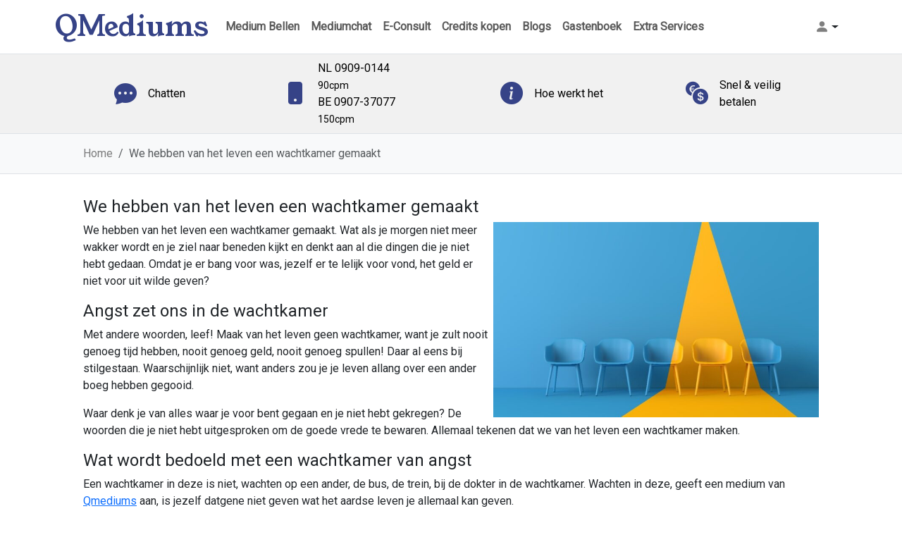

--- FILE ---
content_type: text/html; charset=UTF-8
request_url: https://www.qmediums.nl/we-hebben-van-het-leven-een-wachtkamer-gemaakt/
body_size: 19538
content:
<!doctype html>
<html lang="nl">
<head>
    <!-- Required meta tags -->
    <meta charset="utf-8">
    <meta name="viewport" content="width=device-width, initial-scale=1, shrink-to-fit=no">
    <link rel="apple-touch-icon" sizes="57x57" href="https://www.qmediums.nl/wp-content/themes/mediumTheme/apple-icon-57x57.png">
    <link rel="apple-touch-icon" sizes="60x60" href="https://www.qmediums.nl/wp-content/themes/mediumTheme/apple-icon-60x60.png">
    <link rel="apple-touch-icon" sizes="72x72" href="https://www.qmediums.nl/wp-content/themes/mediumTheme/apple-icon-72x72.png">
    <link rel="apple-touch-icon" sizes="76x76" href="https://www.qmediums.nl/wp-content/themes/mediumTheme/apple-icon-76x76.png">
    <link rel="apple-touch-icon" sizes="114x114" href="https://www.qmediums.nl/wp-content/themes/mediumTheme/apple-icon-114x114.png">
    <link rel="apple-touch-icon" sizes="120x120" href="https://www.qmediums.nl/wp-content/themes/mediumTheme/apple-icon-120x120.png">
    <link rel="apple-touch-icon" sizes="144x144" href="https://www.qmediums.nl/wp-content/themes/mediumTheme/apple-icon-144x144.png">
    <link rel="apple-touch-icon" sizes="152x152" href="https://www.qmediums.nl/wp-content/themes/mediumTheme/apple-icon-152x152.png">
    <link rel="apple-touch-icon" sizes="180x180" href="https://www.qmediums.nl/wp-content/themes/mediumTheme/apple-icon-180x180.png">
    <link rel="icon" type="image/png" sizes="192x192"  href="https://www.qmediums.nl/wp-content/themes/mediumTheme/android-icon-192x192.png">
    <link rel="icon" type="image/png" sizes="32x32" href="https://www.qmediums.nl/wp-content/themes/mediumTheme/favicon-32x32.png">
    <link rel="icon" type="image/png" sizes="96x96" href="https://www.qmediums.nl/wp-content/themes/mediumTheme/favicon-96x96.png">
    <link rel="icon" type="image/png" sizes="16x16" href="https://www.qmediums.nl/wp-content/themes/mediumTheme/favicon-16x16.png">
    <link rel="manifest" href="https://www.qmediums.nl/wp-content/themes/mediumTheme/manifest.json">
    <meta name="msapplication-TileColor" content="#ffffff">
    <meta name="msapplication-TileImage" content="https://www.qmediums.nl/wp-content/themes/mediumTheme/ms-icon-144x144.png">
    <meta name="theme-color" content="#ffffff">
        <meta name='robots' content='index, follow, max-image-preview:large, max-snippet:-1, max-video-preview:-1' />

	<!-- This site is optimized with the Yoast SEO plugin v26.8 - https://yoast.com/product/yoast-seo-wordpress/ -->
	<title>We hebben van het leven een wachtkamer gemaakt - QMediums</title>
	<meta name="description" content="We hebben van het leven een wachtkamer gemaakt. Hoe vaak laat je je door angst in de wachtkamer zetten? Waar je ongelukkig van wordt." />
	<link rel="canonical" href="https://www.qmediums.nl/we-hebben-van-het-leven-een-wachtkamer-gemaakt/" />
	<meta property="og:locale" content="nl_NL" />
	<meta property="og:type" content="article" />
	<meta property="og:title" content="We hebben van het leven een wachtkamer gemaakt - QMediums" />
	<meta property="og:description" content="We hebben van het leven een wachtkamer gemaakt. Hoe vaak laat je je door angst in de wachtkamer zetten? Waar je ongelukkig van wordt." />
	<meta property="og:url" content="https://www.qmediums.nl/we-hebben-van-het-leven-een-wachtkamer-gemaakt/" />
	<meta property="og:site_name" content="QMediums" />
	<meta property="article:publisher" content="https://www.facebook.com/Qmediums" />
	<meta property="article:published_time" content="2024-01-08T19:16:07+00:00" />
	<meta property="article:modified_time" content="2024-01-17T10:09:07+00:00" />
	<meta property="og:image" content="https://www.qmediums.nl/wp-content/uploads/2022/12/143958158_s.jpg" />
	<meta property="og:image:width" content="893" />
	<meta property="og:image:height" content="536" />
	<meta property="og:image:type" content="image/jpeg" />
	<meta name="author" content="eddie" />
	<meta name="twitter:card" content="summary_large_image" />
	<meta name="twitter:creator" content="@teammediumplein" />
	<meta name="twitter:site" content="@teammediumplein" />
	<meta name="twitter:label1" content="Geschreven door" />
	<meta name="twitter:data1" content="eddie" />
	<meta name="twitter:label2" content="Geschatte leestijd" />
	<meta name="twitter:data2" content="4 minuten" />
	<script type="application/ld+json" class="yoast-schema-graph">{"@context":"https://schema.org","@graph":[{"@type":"Article","@id":"https://www.qmediums.nl/we-hebben-van-het-leven-een-wachtkamer-gemaakt/#article","isPartOf":{"@id":"https://www.qmediums.nl/we-hebben-van-het-leven-een-wachtkamer-gemaakt/"},"author":{"name":"eddie","@id":"https://www.qmediums.nl/#/schema/person/d075127e95824c5a1010dd2a556a79be"},"headline":"We hebben van het leven een wachtkamer gemaakt","datePublished":"2024-01-08T19:16:07+00:00","dateModified":"2024-01-17T10:09:07+00:00","mainEntityOfPage":{"@id":"https://www.qmediums.nl/we-hebben-van-het-leven-een-wachtkamer-gemaakt/"},"wordCount":598,"commentCount":0,"publisher":{"@id":"https://www.qmediums.nl/#organization"},"image":{"@id":"https://www.qmediums.nl/we-hebben-van-het-leven-een-wachtkamer-gemaakt/#primaryimage"},"thumbnailUrl":"https://www.qmediums.nl/wp-content/uploads/2022/12/143958158_s.jpg","articleSection":["blog"],"inLanguage":"nl-NL","potentialAction":[{"@type":"CommentAction","name":"Comment","target":["https://www.qmediums.nl/we-hebben-van-het-leven-een-wachtkamer-gemaakt/#respond"]}]},{"@type":"WebPage","@id":"https://www.qmediums.nl/we-hebben-van-het-leven-een-wachtkamer-gemaakt/","url":"https://www.qmediums.nl/we-hebben-van-het-leven-een-wachtkamer-gemaakt/","name":"We hebben van het leven een wachtkamer gemaakt - QMediums","isPartOf":{"@id":"https://www.qmediums.nl/#website"},"primaryImageOfPage":{"@id":"https://www.qmediums.nl/we-hebben-van-het-leven-een-wachtkamer-gemaakt/#primaryimage"},"image":{"@id":"https://www.qmediums.nl/we-hebben-van-het-leven-een-wachtkamer-gemaakt/#primaryimage"},"thumbnailUrl":"https://www.qmediums.nl/wp-content/uploads/2022/12/143958158_s.jpg","datePublished":"2024-01-08T19:16:07+00:00","dateModified":"2024-01-17T10:09:07+00:00","description":"We hebben van het leven een wachtkamer gemaakt. Hoe vaak laat je je door angst in de wachtkamer zetten? Waar je ongelukkig van wordt.","breadcrumb":{"@id":"https://www.qmediums.nl/we-hebben-van-het-leven-een-wachtkamer-gemaakt/#breadcrumb"},"inLanguage":"nl-NL","potentialAction":[{"@type":"ReadAction","target":["https://www.qmediums.nl/we-hebben-van-het-leven-een-wachtkamer-gemaakt/"]}]},{"@type":"ImageObject","inLanguage":"nl-NL","@id":"https://www.qmediums.nl/we-hebben-van-het-leven-een-wachtkamer-gemaakt/#primaryimage","url":"https://www.qmediums.nl/wp-content/uploads/2022/12/143958158_s.jpg","contentUrl":"https://www.qmediums.nl/wp-content/uploads/2022/12/143958158_s.jpg","width":893,"height":536,"caption":"We hebben van het leven een wachtkamer gemaakt"},{"@type":"BreadcrumbList","@id":"https://www.qmediums.nl/we-hebben-van-het-leven-een-wachtkamer-gemaakt/#breadcrumb","itemListElement":[{"@type":"ListItem","position":1,"name":"Home","item":"https://www.qmediums.nl/"},{"@type":"ListItem","position":2,"name":"We hebben van het leven een wachtkamer gemaakt"}]},{"@type":"WebSite","@id":"https://www.qmediums.nl/#website","url":"https://www.qmediums.nl/","name":"Qmediums","description":"QMediums Kwaliteit op het gebied van spiritualiteit","publisher":{"@id":"https://www.qmediums.nl/#organization"},"potentialAction":[{"@type":"SearchAction","target":{"@type":"EntryPoint","urlTemplate":"https://www.qmediums.nl/?s={search_term_string}"},"query-input":{"@type":"PropertyValueSpecification","valueRequired":true,"valueName":"search_term_string"}}],"inLanguage":"nl-NL"},{"@type":"Organization","@id":"https://www.qmediums.nl/#organization","name":"Eddie.eu","url":"https://www.qmediums.nl/","logo":{"@type":"ImageObject","inLanguage":"nl-NL","@id":"https://www.qmediums.nl/#/schema/logo/image/","url":"https://www.qmediums.nl/wp-content/uploads/2024/06/18359515_1409195789173087_5936315630690838409_o.jpg","contentUrl":"https://www.qmediums.nl/wp-content/uploads/2024/06/18359515_1409195789173087_5936315630690838409_o.jpg","width":1250,"height":833,"caption":"Eddie.eu"},"image":{"@id":"https://www.qmediums.nl/#/schema/logo/image/"},"sameAs":["https://www.facebook.com/Qmediums","https://x.com/teammediumplein"]},{"@type":"Person","@id":"https://www.qmediums.nl/#/schema/person/d075127e95824c5a1010dd2a556a79be","name":"eddie","image":{"@type":"ImageObject","inLanguage":"nl-NL","@id":"https://www.qmediums.nl/#/schema/person/image/","url":"https://secure.gravatar.com/avatar/82ba8f52e02e0cc4ee417da7ae4d953a35726f368c6790b9319dbd795710fa5e?s=96&d=mm&r=g","contentUrl":"https://secure.gravatar.com/avatar/82ba8f52e02e0cc4ee417da7ae4d953a35726f368c6790b9319dbd795710fa5e?s=96&d=mm&r=g","caption":"eddie"},"url":"https://www.qmediums.nl/author/eddie/"}]}</script>
	<!-- / Yoast SEO plugin. -->


<link rel="alternate" type="application/rss+xml" title="QMediums &raquo; We hebben van het leven een wachtkamer gemaakt reacties feed" href="https://www.qmediums.nl/we-hebben-van-het-leven-een-wachtkamer-gemaakt/feed/" />
<link rel="alternate" title="oEmbed (JSON)" type="application/json+oembed" href="https://www.qmediums.nl/wp-json/oembed/1.0/embed?url=https%3A%2F%2Fwww.qmediums.nl%2Fwe-hebben-van-het-leven-een-wachtkamer-gemaakt%2F" />
<link rel="alternate" title="oEmbed (XML)" type="text/xml+oembed" href="https://www.qmediums.nl/wp-json/oembed/1.0/embed?url=https%3A%2F%2Fwww.qmediums.nl%2Fwe-hebben-van-het-leven-een-wachtkamer-gemaakt%2F&#038;format=xml" />
<style id='wp-img-auto-sizes-contain-inline-css' type='text/css'>
img:is([sizes=auto i],[sizes^="auto," i]){contain-intrinsic-size:3000px 1500px}
/*# sourceURL=wp-img-auto-sizes-contain-inline-css */
</style>
<style id='wp-emoji-styles-inline-css' type='text/css'>

	img.wp-smiley, img.emoji {
		display: inline !important;
		border: none !important;
		box-shadow: none !important;
		height: 1em !important;
		width: 1em !important;
		margin: 0 0.07em !important;
		vertical-align: -0.1em !important;
		background: none !important;
		padding: 0 !important;
	}
/*# sourceURL=wp-emoji-styles-inline-css */
</style>
<style id='wp-block-library-inline-css' type='text/css'>
:root{--wp-block-synced-color:#7a00df;--wp-block-synced-color--rgb:122,0,223;--wp-bound-block-color:var(--wp-block-synced-color);--wp-editor-canvas-background:#ddd;--wp-admin-theme-color:#007cba;--wp-admin-theme-color--rgb:0,124,186;--wp-admin-theme-color-darker-10:#006ba1;--wp-admin-theme-color-darker-10--rgb:0,107,160.5;--wp-admin-theme-color-darker-20:#005a87;--wp-admin-theme-color-darker-20--rgb:0,90,135;--wp-admin-border-width-focus:2px}@media (min-resolution:192dpi){:root{--wp-admin-border-width-focus:1.5px}}.wp-element-button{cursor:pointer}:root .has-very-light-gray-background-color{background-color:#eee}:root .has-very-dark-gray-background-color{background-color:#313131}:root .has-very-light-gray-color{color:#eee}:root .has-very-dark-gray-color{color:#313131}:root .has-vivid-green-cyan-to-vivid-cyan-blue-gradient-background{background:linear-gradient(135deg,#00d084,#0693e3)}:root .has-purple-crush-gradient-background{background:linear-gradient(135deg,#34e2e4,#4721fb 50%,#ab1dfe)}:root .has-hazy-dawn-gradient-background{background:linear-gradient(135deg,#faaca8,#dad0ec)}:root .has-subdued-olive-gradient-background{background:linear-gradient(135deg,#fafae1,#67a671)}:root .has-atomic-cream-gradient-background{background:linear-gradient(135deg,#fdd79a,#004a59)}:root .has-nightshade-gradient-background{background:linear-gradient(135deg,#330968,#31cdcf)}:root .has-midnight-gradient-background{background:linear-gradient(135deg,#020381,#2874fc)}:root{--wp--preset--font-size--normal:16px;--wp--preset--font-size--huge:42px}.has-regular-font-size{font-size:1em}.has-larger-font-size{font-size:2.625em}.has-normal-font-size{font-size:var(--wp--preset--font-size--normal)}.has-huge-font-size{font-size:var(--wp--preset--font-size--huge)}.has-text-align-center{text-align:center}.has-text-align-left{text-align:left}.has-text-align-right{text-align:right}.has-fit-text{white-space:nowrap!important}#end-resizable-editor-section{display:none}.aligncenter{clear:both}.items-justified-left{justify-content:flex-start}.items-justified-center{justify-content:center}.items-justified-right{justify-content:flex-end}.items-justified-space-between{justify-content:space-between}.screen-reader-text{border:0;clip-path:inset(50%);height:1px;margin:-1px;overflow:hidden;padding:0;position:absolute;width:1px;word-wrap:normal!important}.screen-reader-text:focus{background-color:#ddd;clip-path:none;color:#444;display:block;font-size:1em;height:auto;left:5px;line-height:normal;padding:15px 23px 14px;text-decoration:none;top:5px;width:auto;z-index:100000}html :where(.has-border-color){border-style:solid}html :where([style*=border-top-color]){border-top-style:solid}html :where([style*=border-right-color]){border-right-style:solid}html :where([style*=border-bottom-color]){border-bottom-style:solid}html :where([style*=border-left-color]){border-left-style:solid}html :where([style*=border-width]){border-style:solid}html :where([style*=border-top-width]){border-top-style:solid}html :where([style*=border-right-width]){border-right-style:solid}html :where([style*=border-bottom-width]){border-bottom-style:solid}html :where([style*=border-left-width]){border-left-style:solid}html :where(img[class*=wp-image-]){height:auto;max-width:100%}:where(figure){margin:0 0 1em}html :where(.is-position-sticky){--wp-admin--admin-bar--position-offset:var(--wp-admin--admin-bar--height,0px)}@media screen and (max-width:600px){html :where(.is-position-sticky){--wp-admin--admin-bar--position-offset:0px}}

/*# sourceURL=wp-block-library-inline-css */
</style><style id='global-styles-inline-css' type='text/css'>
:root{--wp--preset--aspect-ratio--square: 1;--wp--preset--aspect-ratio--4-3: 4/3;--wp--preset--aspect-ratio--3-4: 3/4;--wp--preset--aspect-ratio--3-2: 3/2;--wp--preset--aspect-ratio--2-3: 2/3;--wp--preset--aspect-ratio--16-9: 16/9;--wp--preset--aspect-ratio--9-16: 9/16;--wp--preset--color--black: #000000;--wp--preset--color--cyan-bluish-gray: #abb8c3;--wp--preset--color--white: #ffffff;--wp--preset--color--pale-pink: #f78da7;--wp--preset--color--vivid-red: #cf2e2e;--wp--preset--color--luminous-vivid-orange: #ff6900;--wp--preset--color--luminous-vivid-amber: #fcb900;--wp--preset--color--light-green-cyan: #7bdcb5;--wp--preset--color--vivid-green-cyan: #00d084;--wp--preset--color--pale-cyan-blue: #8ed1fc;--wp--preset--color--vivid-cyan-blue: #0693e3;--wp--preset--color--vivid-purple: #9b51e0;--wp--preset--gradient--vivid-cyan-blue-to-vivid-purple: linear-gradient(135deg,rgb(6,147,227) 0%,rgb(155,81,224) 100%);--wp--preset--gradient--light-green-cyan-to-vivid-green-cyan: linear-gradient(135deg,rgb(122,220,180) 0%,rgb(0,208,130) 100%);--wp--preset--gradient--luminous-vivid-amber-to-luminous-vivid-orange: linear-gradient(135deg,rgb(252,185,0) 0%,rgb(255,105,0) 100%);--wp--preset--gradient--luminous-vivid-orange-to-vivid-red: linear-gradient(135deg,rgb(255,105,0) 0%,rgb(207,46,46) 100%);--wp--preset--gradient--very-light-gray-to-cyan-bluish-gray: linear-gradient(135deg,rgb(238,238,238) 0%,rgb(169,184,195) 100%);--wp--preset--gradient--cool-to-warm-spectrum: linear-gradient(135deg,rgb(74,234,220) 0%,rgb(151,120,209) 20%,rgb(207,42,186) 40%,rgb(238,44,130) 60%,rgb(251,105,98) 80%,rgb(254,248,76) 100%);--wp--preset--gradient--blush-light-purple: linear-gradient(135deg,rgb(255,206,236) 0%,rgb(152,150,240) 100%);--wp--preset--gradient--blush-bordeaux: linear-gradient(135deg,rgb(254,205,165) 0%,rgb(254,45,45) 50%,rgb(107,0,62) 100%);--wp--preset--gradient--luminous-dusk: linear-gradient(135deg,rgb(255,203,112) 0%,rgb(199,81,192) 50%,rgb(65,88,208) 100%);--wp--preset--gradient--pale-ocean: linear-gradient(135deg,rgb(255,245,203) 0%,rgb(182,227,212) 50%,rgb(51,167,181) 100%);--wp--preset--gradient--electric-grass: linear-gradient(135deg,rgb(202,248,128) 0%,rgb(113,206,126) 100%);--wp--preset--gradient--midnight: linear-gradient(135deg,rgb(2,3,129) 0%,rgb(40,116,252) 100%);--wp--preset--font-size--small: 13px;--wp--preset--font-size--medium: 20px;--wp--preset--font-size--large: 36px;--wp--preset--font-size--x-large: 42px;--wp--preset--spacing--20: 0.44rem;--wp--preset--spacing--30: 0.67rem;--wp--preset--spacing--40: 1rem;--wp--preset--spacing--50: 1.5rem;--wp--preset--spacing--60: 2.25rem;--wp--preset--spacing--70: 3.38rem;--wp--preset--spacing--80: 5.06rem;--wp--preset--shadow--natural: 6px 6px 9px rgba(0, 0, 0, 0.2);--wp--preset--shadow--deep: 12px 12px 50px rgba(0, 0, 0, 0.4);--wp--preset--shadow--sharp: 6px 6px 0px rgba(0, 0, 0, 0.2);--wp--preset--shadow--outlined: 6px 6px 0px -3px rgb(255, 255, 255), 6px 6px rgb(0, 0, 0);--wp--preset--shadow--crisp: 6px 6px 0px rgb(0, 0, 0);}:where(.is-layout-flex){gap: 0.5em;}:where(.is-layout-grid){gap: 0.5em;}body .is-layout-flex{display: flex;}.is-layout-flex{flex-wrap: wrap;align-items: center;}.is-layout-flex > :is(*, div){margin: 0;}body .is-layout-grid{display: grid;}.is-layout-grid > :is(*, div){margin: 0;}:where(.wp-block-columns.is-layout-flex){gap: 2em;}:where(.wp-block-columns.is-layout-grid){gap: 2em;}:where(.wp-block-post-template.is-layout-flex){gap: 1.25em;}:where(.wp-block-post-template.is-layout-grid){gap: 1.25em;}.has-black-color{color: var(--wp--preset--color--black) !important;}.has-cyan-bluish-gray-color{color: var(--wp--preset--color--cyan-bluish-gray) !important;}.has-white-color{color: var(--wp--preset--color--white) !important;}.has-pale-pink-color{color: var(--wp--preset--color--pale-pink) !important;}.has-vivid-red-color{color: var(--wp--preset--color--vivid-red) !important;}.has-luminous-vivid-orange-color{color: var(--wp--preset--color--luminous-vivid-orange) !important;}.has-luminous-vivid-amber-color{color: var(--wp--preset--color--luminous-vivid-amber) !important;}.has-light-green-cyan-color{color: var(--wp--preset--color--light-green-cyan) !important;}.has-vivid-green-cyan-color{color: var(--wp--preset--color--vivid-green-cyan) !important;}.has-pale-cyan-blue-color{color: var(--wp--preset--color--pale-cyan-blue) !important;}.has-vivid-cyan-blue-color{color: var(--wp--preset--color--vivid-cyan-blue) !important;}.has-vivid-purple-color{color: var(--wp--preset--color--vivid-purple) !important;}.has-black-background-color{background-color: var(--wp--preset--color--black) !important;}.has-cyan-bluish-gray-background-color{background-color: var(--wp--preset--color--cyan-bluish-gray) !important;}.has-white-background-color{background-color: var(--wp--preset--color--white) !important;}.has-pale-pink-background-color{background-color: var(--wp--preset--color--pale-pink) !important;}.has-vivid-red-background-color{background-color: var(--wp--preset--color--vivid-red) !important;}.has-luminous-vivid-orange-background-color{background-color: var(--wp--preset--color--luminous-vivid-orange) !important;}.has-luminous-vivid-amber-background-color{background-color: var(--wp--preset--color--luminous-vivid-amber) !important;}.has-light-green-cyan-background-color{background-color: var(--wp--preset--color--light-green-cyan) !important;}.has-vivid-green-cyan-background-color{background-color: var(--wp--preset--color--vivid-green-cyan) !important;}.has-pale-cyan-blue-background-color{background-color: var(--wp--preset--color--pale-cyan-blue) !important;}.has-vivid-cyan-blue-background-color{background-color: var(--wp--preset--color--vivid-cyan-blue) !important;}.has-vivid-purple-background-color{background-color: var(--wp--preset--color--vivid-purple) !important;}.has-black-border-color{border-color: var(--wp--preset--color--black) !important;}.has-cyan-bluish-gray-border-color{border-color: var(--wp--preset--color--cyan-bluish-gray) !important;}.has-white-border-color{border-color: var(--wp--preset--color--white) !important;}.has-pale-pink-border-color{border-color: var(--wp--preset--color--pale-pink) !important;}.has-vivid-red-border-color{border-color: var(--wp--preset--color--vivid-red) !important;}.has-luminous-vivid-orange-border-color{border-color: var(--wp--preset--color--luminous-vivid-orange) !important;}.has-luminous-vivid-amber-border-color{border-color: var(--wp--preset--color--luminous-vivid-amber) !important;}.has-light-green-cyan-border-color{border-color: var(--wp--preset--color--light-green-cyan) !important;}.has-vivid-green-cyan-border-color{border-color: var(--wp--preset--color--vivid-green-cyan) !important;}.has-pale-cyan-blue-border-color{border-color: var(--wp--preset--color--pale-cyan-blue) !important;}.has-vivid-cyan-blue-border-color{border-color: var(--wp--preset--color--vivid-cyan-blue) !important;}.has-vivid-purple-border-color{border-color: var(--wp--preset--color--vivid-purple) !important;}.has-vivid-cyan-blue-to-vivid-purple-gradient-background{background: var(--wp--preset--gradient--vivid-cyan-blue-to-vivid-purple) !important;}.has-light-green-cyan-to-vivid-green-cyan-gradient-background{background: var(--wp--preset--gradient--light-green-cyan-to-vivid-green-cyan) !important;}.has-luminous-vivid-amber-to-luminous-vivid-orange-gradient-background{background: var(--wp--preset--gradient--luminous-vivid-amber-to-luminous-vivid-orange) !important;}.has-luminous-vivid-orange-to-vivid-red-gradient-background{background: var(--wp--preset--gradient--luminous-vivid-orange-to-vivid-red) !important;}.has-very-light-gray-to-cyan-bluish-gray-gradient-background{background: var(--wp--preset--gradient--very-light-gray-to-cyan-bluish-gray) !important;}.has-cool-to-warm-spectrum-gradient-background{background: var(--wp--preset--gradient--cool-to-warm-spectrum) !important;}.has-blush-light-purple-gradient-background{background: var(--wp--preset--gradient--blush-light-purple) !important;}.has-blush-bordeaux-gradient-background{background: var(--wp--preset--gradient--blush-bordeaux) !important;}.has-luminous-dusk-gradient-background{background: var(--wp--preset--gradient--luminous-dusk) !important;}.has-pale-ocean-gradient-background{background: var(--wp--preset--gradient--pale-ocean) !important;}.has-electric-grass-gradient-background{background: var(--wp--preset--gradient--electric-grass) !important;}.has-midnight-gradient-background{background: var(--wp--preset--gradient--midnight) !important;}.has-small-font-size{font-size: var(--wp--preset--font-size--small) !important;}.has-medium-font-size{font-size: var(--wp--preset--font-size--medium) !important;}.has-large-font-size{font-size: var(--wp--preset--font-size--large) !important;}.has-x-large-font-size{font-size: var(--wp--preset--font-size--x-large) !important;}
/*# sourceURL=global-styles-inline-css */
</style>

<style id='classic-theme-styles-inline-css' type='text/css'>
/*! This file is auto-generated */
.wp-block-button__link{color:#fff;background-color:#32373c;border-radius:9999px;box-shadow:none;text-decoration:none;padding:calc(.667em + 2px) calc(1.333em + 2px);font-size:1.125em}.wp-block-file__button{background:#32373c;color:#fff;text-decoration:none}
/*# sourceURL=/wp-includes/css/classic-themes.min.css */
</style>
<link rel='stylesheet' id='dateTimeSelectorCss-css' href='https://www.qmediums.nl/wp-content/plugins/chattabai/Ctb/Assets/src/datetimeselector/dateTimeSelector.css?ver=6.9' type='text/css' media='all' />
<link rel='stylesheet' id='adminGridJsCss-css' href='https://www.qmediums.nl/wp-content/plugins/chattabai/Ctb/Assets/src/gridJs/gridJs.min.css?ver=6.9' type='text/css' media='all' />
<link rel='stylesheet' id='bootstrapGridCss-css' href='https://www.qmediums.nl/wp-content/plugins/chattabai/Ctb/../vendor/twbs/bootstrap/dist/css/bootstrap-grid.min.css?ver=6.9' type='text/css' media='all' />
<link rel='stylesheet' id='bootstrapRebootCss-css' href='https://www.qmediums.nl/wp-content/plugins/chattabai/Ctb/../vendor/twbs/bootstrap/dist/css/bootstrap-reboot.min.css?ver=6.9' type='text/css' media='all' />
<link rel='stylesheet' id='bootstrapCss-css' href='https://www.qmediums.nl/wp-content/plugins/chattabai/Ctb/../vendor/twbs/bootstrap/dist/css/bootstrap.min.css?ver=6.9' type='text/css' media='all' />
<link rel='stylesheet' id='bootstrapIconsCss-css' href='https://www.qmediums.nl/wp-content/plugins/chattabai/Ctb/../vendor/twbs/bootstrap-icons/font/bootstrap-icons.css?ver=6.9' type='text/css' media='all' />
<link rel='stylesheet' id='publicSpinner-css' href='https://www.qmediums.nl/wp-content/plugins/chattabai/Ctb/Assets/css/spinner.min.css?ver=6.9' type='text/css' media='all' />
<link rel='stylesheet' id='publicCss-css' href='https://www.qmediums.nl/wp-content/plugins/chattabai/Ctb/Assets/css/public.css?ver=6.9' type='text/css' media='all' />
<link rel='stylesheet' id='contact-form-7-css' href='https://www.qmediums.nl/wp-content/plugins/contact-form-7/includes/css/styles.css?ver=6.1.4' type='text/css' media='all' />
<link rel='stylesheet' id='bootstrap-css' href='https://www.qmediums.nl/wp-content/themes/mediumTheme/vendor/twbs/bootstrap/dist/css/bootstrap.min.css?ver=6.9' type='text/css' media='all' />
<link rel='stylesheet' id='bootstrapIcons-css' href='https://www.qmediums.nl/wp-content/themes/mediumTheme/vendor/twbs/bootstrap-icons/font/bootstrap-icons.css?ver=6.9' type='text/css' media='all' />
<link rel='stylesheet' id='css-css' href='https://www.qmediums.nl/wp-content/themes/mediumTheme/MediumTheme/Assets/Css/theme.css?ver=6.9' type='text/css' media='all' />
<script type="text/javascript" src="https://www.qmediums.nl/wp-includes/js/jquery/jquery.min.js?ver=3.7.1" id="jquery-core-js"></script>
<script type="text/javascript" src="https://www.qmediums.nl/wp-includes/js/jquery/jquery-migrate.min.js?ver=3.4.1" id="jquery-migrate-js"></script>
<link rel="https://api.w.org/" href="https://www.qmediums.nl/wp-json/" /><link rel="alternate" title="JSON" type="application/json" href="https://www.qmediums.nl/wp-json/wp/v2/posts/10238" /><link rel="EditURI" type="application/rsd+xml" title="RSD" href="https://www.qmediums.nl/xmlrpc.php?rsd" />
<meta name="generator" content="WordPress 6.9" />
<link rel='shortlink' href='https://www.qmediums.nl/?p=10238' />
<link rel="icon" href="https://www.qmediums.nl/wp-content/uploads/2024/03/cropped-thumbnail_full-32x32.jpg" sizes="32x32" />
<link rel="icon" href="https://www.qmediums.nl/wp-content/uploads/2024/03/cropped-thumbnail_full-192x192.jpg" sizes="192x192" />
<link rel="apple-touch-icon" href="https://www.qmediums.nl/wp-content/uploads/2024/03/cropped-thumbnail_full-180x180.jpg" />
<meta name="msapplication-TileImage" content="https://www.qmediums.nl/wp-content/uploads/2024/03/cropped-thumbnail_full-270x270.jpg" />
    <link rel="preconnect" href="https://fonts.googleapis.com">
    <link rel="preconnect" href="https://fonts.gstatic.com" crossorigin>
    <link href="https://fonts.googleapis.com/css2?family=Roboto&family=Young+Serif&display=swap" rel="stylesheet">
</head>
<body>
<header>
            <div class="container">
            <div class="row">
                <!-- main nav -->
                <nav role="main" class="navbar navbar-expand-lg p-2">
                    <a class="navbar-brand p-0 text-purple nav-link fs-1"
                       href="https://www.qmediums.nl">QMediums</a>
                                            <div class="btn-group generalMenuGroup ms-auto order-lg-3">
                            <button class="btn border-0 dropdown-toggle d-flex align-items-center rounded-0"
                                    type="button" data-bs-toggle="dropdown" aria-expanded="false"
                                    id="generalDropDownMenu">
                                <span class="bi bi-person-fill fs-5 text-black-50"></span>
                            </button>
                            <ul class="dropdown-menu dropdown-menu-end p-3 bg-light" id="generalDropDownMenu">
                                <li class="isLink">
                                    <div class="d-flex justify-content-center align-items-center">
                                        <div class="bi bi-box-arrow-in-right"></div>
                                        <button class="toggleLoginModal dropdown-item">Inloggen</button>
                                    </div>
                                </li>
                                <li class="isLink">
                                    <div class="d-flex justify-content-center align-items-center">
                                        <div class="bi bi-pencil-square"></div>
                                        <button class="toggleVisitorCreationModal dropdown-item">Registreren</button>
                                    </div>
                                </li>
                                <li class="isLink">
                                    <div class="d-flex justify-content-center align-items-center">
                                        <div class="bi bi-lock"></div>
                                        <button class="togglePasswordResetModal dropdown-item">Reset mijn wachtwoord</button>
                                    </div>
                                </li>
                            </ul>
                        </div>
                                        <button class="navbar-toggler border-0 order-lg-3" type="button" data-bs-toggle="collapse"
                            data-bs-target="#navbarSupportedContent" aria-controls="navbarSupportedContent"
                            aria-expanded="false" aria-label="Toggle navigation">
                        <span class="hamburger-line"></span>
                        <span class="hamburger-line"></span>
                        <span class="hamburger-line"></span>
                    </button>
                    <div class="collapse navbar-collapse" id="navbarSupportedContent">
                        <ul id="headerMenu" class="navbar-nav headerMenu text-center fw-bold"><li id="menu-item-12383" class="menu-item menu-item-type-post_type menu-item-object-page menu-item-12383 nav-item"><a href="https://www.qmediums.nl/bel-consult-met-kwaliteit-mediums/" class="pl-2 nav-link">Medium Bellen</a></li>
<li id="menu-item-12219" class="menu-item menu-item-type-post_type menu-item-object-page menu-item-12219 nav-item"><a href="https://www.qmediums.nl/mediumchat-starten/" class="pl-2 nav-link">Mediumchat</a></li>
<li id="menu-item-11573" class="menu-item menu-item-type-post_type menu-item-object-page menu-item-11573 nav-item"><a href="https://www.qmediums.nl/e-consult/" class="pl-2 nav-link">E-Consult</a></li>
<li id="menu-item-909" class="menu-item menu-item-type-post_type menu-item-object-page menu-item-909 nav-item"><a href="https://www.qmediums.nl/credits-kopen/" class="pl-2 nav-link">Credits kopen</a></li>
<li id="menu-item-1442" class="menu-item menu-item-type-post_type menu-item-object-page menu-item-1442 nav-item"><a href="https://www.qmediums.nl/blogs/" class="pl-2 nav-link">Blogs</a></li>
<li id="menu-item-11709" class="menu-item menu-item-type-post_type menu-item-object-page menu-item-11709 nav-item"><a href="https://www.qmediums.nl/gastenboek/" class="pl-2 nav-link">Gastenboek</a></li>
<li id="menu-item-12213" class="menu-item menu-item-type-post_type menu-item-object-page menu-item-12213 nav-item"><a href="https://www.qmediums.nl/extra-services/" class="pl-2 nav-link">Extra Services</a></li>
</ul>                    </div>
                </nav>
            </div>
        </div>
        </header>
<main role="main">
        <div class="container-fluid bg-light-grey border-top border-bottom">
            <div class="container">
                <div class="row">
                    <div class="col-12 col-xl-3 py-2 px-lg-5 d-flex justify-content-center align-items-center">
                        <span class="bi bi-chat-dots-fill fs-2 text-purple me-3"></span>
                        <a href="https://www.mediumschat.nl"
                           class="text-black text-decoration-none">Chatten</a>
                    </div>
                    <div class="col-12 col-xl-3 py-2 px-lg-5 d-flex justify-content-center align-items-center">
                        <span class="bi bi-phone-fill fs-2 text-purple me-3"></span>
                        <div class="flex-column">
                            <div class="d-block"><a class="text-black text-decoration-none"
                                                    href="tel:+319090144">NL 0909-0144 <small>90cpm</small></a>
                            </div>
                            <div class="d-block"><a class="text-black text-decoration-none"
                                                    href="tel:+3290737077">BE 0907-37077 <small>150cpm</small></a>
                            </div>
                        </div>
                    </div>
                    <div class="col-12 col-xl-3 py-2 px-lg-5 d-flex justify-content-center align-items-center">
                        <span class="bi bi-info-circle-fill fs-2 text-purple me-3"></span>
                        <a href="https://www.qmediums.nl/hoe-werkt-het"
                           class="text-black text-decoration-none">Hoe werkt het</a>
                    </div>
                    <div class="col-12 col-xl-3 py-2 px-lg-5 d-flex justify-content-center align-items-center">
                        <span class="bi bi-currency-exchange fs-2 text-purple me-3"></span>
                        <a href="https://www.qmediums.nl/credits-kopen" class="text-black text-decoration-none">Snel &amp; veilig betalen</a>
                    </div>
                </div>
            </div>
        </div>
            <div class="container-fluid bg-light border-bottom">
        <div class="container">
            <div class="row">
                <div class="col-12 px-lg-5 my-3">
                    <ul class="breadcrumb m-0"><li class="breadcrumb-item"><a class="text-decoration-none text-black-50" href="https://www.qmediums.nl">Home</a></li><li class="breadcrumb-item active">We hebben van het leven een wachtkamer gemaakt</li></ul>                </div>
            </div>
        </div>
    </div>
    <div class="container-fluid bg-white border-bottom">
        <div class="container">
            <div class="row">
                <div class="col-12 px-lg-5 my-3">
                    <h1 class="mt-3 fs-4"> We hebben van het leven een wachtkamer gemaakt</h1>
                    <p><a href="https://www.qmediums.nl/wp-content/uploads/2022/12/143958158_s.jpg"><img fetchpriority="high" decoding="async" class="alignright wp-image-10240" src="https://www.qmediums.nl/wp-content/uploads/2022/12/143958158_s-300x180.jpg" alt="We hebben van het leven een wachtkamer gemaakt" width="462" height="277" srcset="https://www.qmediums.nl/wp-content/uploads/2022/12/143958158_s-300x180.jpg 300w, https://www.qmediums.nl/wp-content/uploads/2022/12/143958158_s-768x461.jpg 768w, https://www.qmediums.nl/wp-content/uploads/2022/12/143958158_s.jpg 893w" sizes="(max-width: 462px) 100vw, 462px" /></a>We hebben van het leven een wachtkamer gemaakt. Wat als je morgen niet meer wakker wordt en je ziel naar beneden kijkt en denkt aan al die dingen die je niet hebt gedaan. Omdat je er bang voor was, jezelf er te lelijk voor vond, het geld er niet voor uit wilde geven?</p>
<h4>Angst zet ons in de wachtkamer</h4>
<p>Met andere woorden, leef! Maak van het leven geen wachtkamer, want je zult nooit genoeg tijd hebben, nooit genoeg geld, nooit genoeg spullen! Daar al eens bij stilgestaan. Waarschijnlijk niet, want anders zou je je leven allang over een ander boeg hebben gegooid.</p>
<p>Waar denk je van alles waar je voor bent gegaan en je niet hebt gekregen? De woorden die je niet hebt uitgesproken om de goede vrede te bewaren. Allemaal tekenen dat we van het leven een wachtkamer maken.</p>
<h4>Wat wordt bedoeld met een wachtkamer van angst</h4>
<p>Een wachtkamer in deze is niet, wachten op een ander, de bus, de trein, bij de dokter in de wachtkamer. Wachten in deze, geeft een medium van <a href="http://www.qmediums.nl">Qmediums</a> aan, is jezelf datgene niet geven wat het aardse leven je allemaal kan geven.</p>
<p>De angst die je tegenhoudt ergens voor te gaan, dat is de wachtkamer. Denken dat je voldoende tijd hebt en achter geld aan blijven rennen, vanuit de angst niet genoeg te hebben. Rijkdom en succes ontstaan niet in een wachtkamer, echt niet.</p>
<p>Stop met denken dat je pas kunt genieten als je voldoende van alles hebt. Of dat je pas mooi bent als je het perfecte lichaam hebt. Het zijn allemaal schijnbewegingen naar jezelf toe van afwijzing. Kom uit die comfortzone die je depressief maakt.</p>
<h4>Kom uit die comfortzone</h4>
<p>Ga eens leven en dingen doen die je anders niet zou doen. Rijd naar de zee bij een grote storm. Maak een nachtwandeling bij volle maan. Pak de fiets en rijd door de regen. Sta eens heel vroeg op voor dag en dauw om te kijken hoe mooi de wereld dan is en hoe stil.</p>
<p>Dit zijn de momenten die je energie gaan geven, die er voor zorgen dat je ziel hier geniet. Dit gaat er voor zorgen dat je jezelf niet in een wachtkamer zet. Ga doe, spring, juich, lach, gebruik elke seconde dat je hier bent.</p>
<p>Leef zo <a href="http://www.mediums20.nl">bewust</a> als mogelijk en laat je nooit, maar dan ook nooit ergens door weerhouden, zegt een paragnost van Qmediums. Helemaal niet door jezelf, omdat je vindt dat je het niet kan, of omdat je het niet durft. Je bang bent voor de reacties van anderen.</p>
<h4>Hoe weet je dat je in de wachtkamer vertoeft van het leven</h4>
<p>Allemaal momenten dat je kiest voor de wachtkamer en daarin vertoeven, zul je merken, loopt je vast. Voor je het weet is je tijd om, is het geld wat je najaagt niets meer voor jezelf waard. We hebben als mens van het leven zelf een wachtkamer gemaakt.</p>
<p>Denk je dat ze in de oertijd bezig waren met wachten? Welnee. Ze waren van zonsopgang tot zonsondergang druk, om van plek naar plek te gaan. Voor eten te zorgen, uit te rusten. Elkaar te beminnen en voort te planten.</p>
<p>Door alles wat wij als mens aan het leven hebben toegevoegd, neem bijvoorbeeld de tijd, hebben we ongemerkt van het leven een wachtkamer gemaakt. We wachten totdat een nare periode voorbij is. Dat er ander werk komt.</p>
<p>We wachten als we bezig met ons goed te gaan voelen, die ene partner eindelijk eens doe hoek om komt. Zie je dat we van het leven een wachtkamer maken!</p>
                </div>
            </div>
        </div>
    </div>
    </main>
<footer>
    <div class="container-fluid bg-grey text-white pb-5">
        <div class="container pt-3">
            <div class="row">
                <div class="col-12 col-md-3">
                    <div id="ctbsimplepagewidget-2" class="ctbsimplepagewidget-2 mb-3"><div class="fs-4 fw-bold">Algemene Info</div><ul class="list-unstyled"><li><a class="text-decoration-none" href="https://www.qmediums.nl/aanmelden-als-consulent/">Aanmelden Consulent</a></li><li><a class="text-decoration-none" href="https://www.qmediums.nl/algemene-voorwaarden/">Algemene Voorwaarden</a></li><li><a class="text-decoration-none" href="https://www.qmediums.nl/contact-aanmelden/">Contact</a></li><li><a class="text-decoration-none" href="https://www.qmediums.nl/disclaimer/">Disclaimer</a></li><li><a class="text-decoration-none" href="https://www.qmediums.nl/privacy-statement/">Privacy Statement</a></li></ul></div>                </div>
                <div class="col-12 col-md-3">
                                    </div>
                <div class="col-12 col-md-3">
                                    </div>
                <div class="col-12 col-md-3">
                                    </div>
            </div>
            <div class="row">
                <div class="col-12 col-md-3">
                                    </div>
                <div class="col-12 col-md-3">
                                    </div>
                <div class="col-12 col-md-3">
                                    </div>
                <div class="col-12 col-md-3">
                                    </div>
            </div>
            <div class="row">
                <div class="col-12">
                                    </div>
            </div>
            <div class="row">
                <div class="col-12">
                    <div class="mt-2 mb-5">
                        <div class="text-center"><a class="text-decoration-none"
                                                    href="https://www.paragnost-eddie.nl/documents/bipt-wetgeving.pdf">BIPT
                                Wetgeving</a></div>
                        <div class="text-center mt-2">
                            <img src="https://www.paragnost-eddie.nl/wp-content/themes/paragnostEddie/MediumTheme/Assets/Images/eddie.jpg"/>
                        </div>
                        <div class="text-center">
                            <small>Powered by <a class="text-decoration-none" href="https://www.nme.mobi">NME</a></small>
                        </div>
                        <div class="float-end"><a href="#" class="btn btn-dark"><i class="bi bi-arrow-up-short"></i></a>
                        </div>
                    </div>
                </div>
            </div>
        </div>
    </div>
</footer>
<script type="speculationrules">
{"prefetch":[{"source":"document","where":{"and":[{"href_matches":"/*"},{"not":{"href_matches":["/wp-*.php","/wp-admin/*","/wp-content/uploads/*","/wp-content/*","/wp-content/plugins/*","/wp-content/themes/mediumTheme/*","/*\\?(.+)"]}},{"not":{"selector_matches":"a[rel~=\"nofollow\"]"}},{"not":{"selector_matches":".no-prefetch, .no-prefetch a"}}]},"eagerness":"conservative"}]}
</script>
<div class="loading"></div><div class="ctbModalWrapper"></div><div class="ctbToastWrapper"></div><script type="text/javascript" id="ctbMethod-js-extra">
/* <![CDATA[ */
var ctbMethod = {"homeUrl":"https://www.qmediums.nl","apiNonce":"cf2123d1c1","apiRoot":"https://www.qmediums.nl/wp-json/","afkActionSeconds":"21600","incomingChatRequestDenials":"5","incomingChatRequestDenialTimeOut":"30000","sessionGuid":"","username":"","silenceIsGolden":"https://www.qmediums.nl/wp-content/plugins/chattabai/Ctb/Wordpress/../Assets/sound/chat/SilenceIsGolden.mp3","url":"wss://www.qmediums.nl:2053","userJoinedSound":"https://www.qmediums.nl/wp-content/themes/mediumTheme/MediumTheme/Assets/Sounds/gebruikerisdechatbinnengekomen.mp3","userLeftSound":"https://www.qmediums.nl/wp-content/themes/mediumTheme/MediumTheme/Assets/Sounds/gebruikerheeftdechatverlaten.mp3","userJoinedStreamSound":"https://www.qmediums.nl/wp-content/themes/mediumTheme/MediumTheme/Assets/Sounds/gebruikerisdevideouitzendingbinnengekomen.mp3","userLeftStreamSound":"https://www.qmediums.nl/wp-content/themes/mediumTheme/MediumTheme/Assets/Sounds/gebruikerheeftdevideouitzendingverlaten.mp3","whisperSound":"https://www.qmediums.nl/wp-content/themes/mediumTheme/MediumTheme/Assets/Sounds/bim.mp3","messageSound":"https://www.qmediums.nl/wp-content/themes/mediumTheme/MediumTheme/Assets/Sounds/bim.mp3","fileTransferSound":"https://www.qmediums.nl/wp-content/themes/mediumTheme/MediumTheme/Assets/Sounds/inkomendebestandoverdracht.mp3","incomingChatRequest":"https://www.qmediums.nl/wp-content/themes/mediumTheme/MediumTheme/Assets/Sounds/phone.mp3","myChannelPageSlug":"myChannel","myChannelPageLink":"https://www.qmediums.nl/myChannel","chatChannelPageSlug":"chatChannel","chatChannelPageLink":"https://www.qmediums.nl/chatChannel","notificationSound":"https://www.qmediums.nl/wp-content/plugins/chattabai/Ctb/Wordpress/../Assets/sound/notifications/dingSound.mp3","enableNotificationSound":"true","amountOfNotifications":"0","role":"default","countryPhonePrefixes":{"44":"UK (+44)","1":"Canada (+1)","213":"Algeria (+213)","376":"Andorra (+376)","244":"Angola (+244)","1264":"Anguilla (+1264)","1268":"Antigua & Barbuda (+1268)","54":"Argentina (+54)","374":"Armenia (+374)","297":"Aruba (+297)","61":"Australia (+61)","43":"Austria (+43)","994":"Azerbaijan (+994)","1242":"Bahamas (+1242)","973":"Bahrain (+973)","880":"Bangladesh (+880)","1246":"Barbados (+1246)","375":"Belarus (+375)","32":"Belgium (+32)","501":"Belize (+501)","229":"Benin (+229)","1441":"Bermuda (+1441)","975":"Bhutan (+975)","591":"Bolivia (+591)","387":"Bosnia Herzegovina (+387)","267":"Botswana (+267)","55":"Brazil (+55)","673":"Brunei (+673)","359":"Bulgaria (+359)","226":"Burkina Faso (+226)","257":"Burundi (+257)","855":"Cambodia (+855)","237":"Cameroon (+237)","238":"Cape Verde Islands (+238)","1345":"Cayman Islands (+1345)","236":"Central African Republic (+236)","56":"Chile (+56)","86":"China (+86)","57":"Colombia (+57)","269":"Mayotte (+269)","242":"Congo (+242)","682":"Cook Islands (+682)","506":"Costa Rica (+506)","385":"Croatia (+385)","53":"Cuba (+53)","90392":"Cyprus North (+90392)","357":"Cyprus South (+357)","42":"Czech Republic (+42)","45":"Denmark (+45)","253":"Djibouti (+253)","1809":"Dominican Republic (+1809)","593":"Ecuador (+593)","20":"Egypt (+20)","503":"El Salvador (+503)","240":"Equatorial Guinea (+240)","291":"Eritrea (+291)","372":"Estonia (+372)","251":"Ethiopia (+251)","500":"Falkland Islands (+500)","298":"Faroe Islands (+298)","679":"Fiji (+679)","358":"Finland (+358)","33":"France (+33)","594":"French Guiana (+594)","689":"French Polynesia (+689)","241":"Gabon (+241)","220":"Gambia (+220)","7880":"Georgia (+7880)","49":"Germany (+49)","233":"Ghana (+233)","350":"Gibraltar (+350)","30":"Greece (+30)","299":"Greenland (+299)","1473":"Grenada (+1473)","590":"Guadeloupe (+590)","671":"Guam (+671)","502":"Guatemala (+502)","224":"Guinea (+224)","245":"Guinea - Bissau (+245)","592":"Guyana (+592)","509":"Haiti (+509)","504":"Honduras (+504)","852":"Hong Kong (+852)","36":"Hungary (+36)","354":"Iceland (+354)","91":"India (+91)","62":"Indonesia (+62)","98":"Iran (+98)","964":"Iraq (+964)","353":"Ireland (+353)","972":"Israel (+972)","39":"Italy (+39)","1876":"Jamaica (+1876)","81":"Japan (+81)","962":"Jordan (+962)","7":"Uzbekistan (+7)","254":"Kenya (+254)","686":"Kiribati (+686)","850":"Korea North (+850)","82":"Korea South (+82)","965":"Kuwait (+965)","996":"Kyrgyzstan (+996)","856":"Laos (+856)","371":"Latvia (+371)","961":"Lebanon (+961)","266":"Lesotho (+266)","231":"Liberia (+231)","218":"Libya (+218)","417":"Liechtenstein (+417)","370":"Lithuania (+370)","352":"Luxembourg (+352)","853":"Macao (+853)","389":"Macedonia (+389)","261":"Madagascar (+261)","265":"Malawi (+265)","60":"Malaysia (+60)","960":"Maldives (+960)","223":"Mali (+223)","356":"Malta (+356)","692":"Marshall Islands (+692)","596":"Martinique (+596)","222":"Mauritania (+222)","52":"Mexico (+52)","691":"Micronesia (+691)","373":"Moldova (+373)","377":"Monaco (+377)","976":"Mongolia (+976)","1664":"Montserrat (+1664)","212":"Morocco (+212)","258":"Mozambique (+258)","95":"Myanmar (+95)","264":"Namibia (+264)","674":"Nauru (+674)","977":"Nepal (+977)","31":"Netherlands (+31)","687":"New Caledonia (+687)","64":"New Zealand (+64)","505":"Nicaragua (+505)","227":"Niger (+227)","234":"Nigeria (+234)","683":"Niue (+683)","672":"Norfolk Islands (+672)","670":"Northern Marianas (+670)","47":"Norway (+47)","968":"Oman (+968)","680":"Palau (+680)","507":"Panama (+507)","675":"Papua New Guinea (+675)","595":"Paraguay (+595)","51":"Peru (+51)","63":"Philippines (+63)","48":"Poland (+48)","351":"Portugal (+351)","1787":"Puerto Rico (+1787)","974":"Qatar (+974)","262":"Reunion (+262)","40":"Romania (+40)","250":"Rwanda (+250)","378":"San Marino (+378)","239":"Sao Tome & Principe (+239)","966":"Saudi Arabia (+966)","221":"Senegal (+221)","381":"Serbia (+381)","248":"Seychelles (+248)","232":"Sierra Leone (+232)","65":"Singapore (+65)","421":"Slovak Republic (+421)","386":"Slovenia (+386)","677":"Solomon Islands (+677)","252":"Somalia (+252)","27":"South Africa (+27)","34":"Spain (+34)","94":"Sri Lanka (+94)","290":"St. Helena (+290)","1869":"St. Kitts (+1869)","1758":"St. Lucia (+1758)","249":"Sudan (+249)","597":"Suriname (+597)","268":"Swaziland (+268)","46":"Sweden (+46)","41":"Switzerland (+41)","963":"Syria (+963)","886":"Taiwan (+886)","66":"Thailand (+66)","228":"Togo (+228)","676":"Tonga (+676)","1868":"Trinidad & Tobago (+1868)","216":"Tunisia (+216)","90":"Turkey (+90)","993":"Turkmenistan (+993)","1649":"Turks & Caicos Islands (+1649)","688":"Tuvalu (+688)","256":"Uganda (+256)","380":"Ukraine (+380)","971":"United Arab Emirates (+971)","598":"Uruguay (+598)","678":"Vanuatu (+678)","379":"Vatican City (+379)","58":"Venezuela (+58)","84":"Virgin Islands - US (+1340)","681":"Wallis & Futuna (+681)","969":"Yemen (North)(+969)","967":"Yemen (South)(+967)","260":"Zambia (+260)","263":"Zimbabwe (+263)"},"translation":{"confirmation":{"update":"Weet je zeker dat je dit wilt bijwerken?","delete":"Weet je zeker dat je dit wil verwijderen?","send":"Weet je zeker dat je dit wilt verzenden?","confirm":"Weet je zeker dat je dit wilt doen?"},"messenger":{"sendAMessage":"Stuur een bericht","noFileSelected":"Geen bestanden geselecteerd.","chooseFile":"Kies bestand","id":"ID","senderId":"Zender ID","receiverId":"Ontvanger ID","creationDate":"Datum","tokens":"Tokens","subject":"Onderwerp","receiverNickname":"Naar","senderNickname":"Van","noFile":"Geen bestand","status":"Status","message":"Bericht","attachment":"Bijlage","file":"Bestand","send":"Versturen","from":"Van","to":"Naar","messenger":"Messenger","download":"Download","response":"Reactie","closeMessage":"Sluit bericht","removeMessage":"Verwijder bericht","sendResponse":"Stuur antwoord","new":"Nieuw","answered":"Beantwoord","read":"Gelezen"},"login":{"login":"Login","accountCreationInfo":"Heb je nog geen gratis account? Maak het account \u003Ca class=\"toggleVisitorCreationModal text-decoration-none\" href=\"#\"\u003Ehier aan\u003C/a\u003E","resetMyPassword":"Reset mijn wachtwoord","email":"Email","password":"Wachtwoord","passwordPlaceHolder":"6 karakters of meer","captcha":"Captcha","enterCaptcha":"Vul captcha in","createAccount":"Account aanmaken","nickname":"Schermnaam","nicknamePlaceHolder":"Schermnaam van minimaal 3 tekens","details":"Details","firstName":"Voornaam","lastName":"Achternaam","address":"Adres","zipCode":"Postcode","city":"Stad","dateOfBirth":"Geboorte datum","country":"Land","companyName":"Bedrijfsnaam","cocNumber":"Kvk nummer","socNumber":"Burgerservicenummer ","taxNumber":"BTW nummer","bankAccountName":"Naam rekeninghouder","bankAccountNumber":"IBAN (i.e. NL39RABO0300065264)","bic":"BIC (i.e. RABONL2U)","outboundNumber":"Uitgaand nummer","countryCode":{"44":"UK (+44)","1":"Canada (+1)","213":"Algarije","376":"Andorra (+376)","244":"Angola (+244)","1264":"Anguilla (+1264)","1268":"Antigua & Barbuda (+1268)","54":"Argentine (+54)","374":"Armenie (+374)","297":"Aruba (+297)","61":"Australie (+61)","43":"Oostenrijk (+43)","994":"Azerbaijan (+994)","1242":"Bahamas (+1242)","973":"Bahrain (+973)","880":"Bangladesh (+880)","1246":"Barbados (+1246)","375":"Belarus (+375)","32":"Belgie (+32)","501":"Belize (+501)","229":"Benin (+229)","1441":"Bermuda (+1441)","975":"Bhutan (+975)","591":"Bolivia (+591)","387":"Bosnie Herzegovina (+387)","267":"Botswana (+267)","55":"Brazillie (+55)","673":"Brunei (+673)","359":"Bulgarije (+359)","226":"Burkina Faso (+226)","257":"Burundi (+257)","855":"Cambodja (+855)","237":"Kamaroen (+237)","238":"Kaap versie (+238)","1345":"Kaaijman eilanden(+1345)","236":"Centraal Afrika (+236)","56":"Chilie (+56)","86":"China (+86)","57":"Colombia (+57)","269":"Mayotte (+269)","242":"Congo (+242)","682":"Kook Islands (+682)","506":"Costa Rica (+506)","385":"Croatie (+385)","53":"Cuba (+53)","90392":"Cyprus Noord (+90392)","357":"Cyprus Zuid (+357)","42":"Tsjechische Republiek (+42)","45":"Denemarken (+45)","253":"Djibouti (+253)","1809":"Dominicaanse Republiek (+1809)","593":"Ecuador (+593)","20":"Egypte (+20)","503":"El Salvador (+503)","240":"Equatoriaal-Guinea (+240)","291":"Eritrea (+291)","372":"Estland (+372)","251":"Ethiopie (+251)","500":"Falklandeilanden (+500)","298":"Faer\u00f6er (+298)","679":"Fiji (+679)","358":"Finland (+358)","33":"Frankrijk (+33)","594":"Frans Guiana (+594)","689":"Frans Polynesi\u00eb (+689)","241":"Gabon (+241)","220":"Gambia (+220)","7880":"Georgie (+7880)","49":"Duitsland (+49)","233":"Ghana (+233)","350":"Gibraltar (+350)","30":"Griekenland (+30)","299":"Greenland (+299)","1473":"Grenada (+1473)","590":"Guadeloupe (+590)","671":"Guam (+671)","502":"Guatemala (+502)","224":"Guinea (+224)","245":"Guinea - Bissau (+245)","592":"Guyana (+592)","509":"Haiti (+509)","504":"Honduras (+504)","852":"Hong Kong (+852)","36":"Hungarije (+36)","354":"Island (+354)","91":"India (+91)","62":"Indonesie (+62)","98":"Iran (+98)","964":"Irak (+964)","353":"Ierland (+353)","972":"Israel (+972)","39":"Italie(+39)","1876":"Jamaica (+1876)","81":"Japan (+81)","962":"Jordanie (+962)","7":"Uzbekistan (+7)","254":"Kenia (+254)","686":"Kiribati (+686)","850":"Noord Korea (+850)","82":"Zuid Korea (+82)","965":"Koeweit (+965)","996":"Kyrgyzstan (+996)","856":"Laos (+856)","371":"Letland (+371)","961":"Liebanon (+961)","266":"Lesotho (+266)","231":"Liberia (+231)","218":"Libie (+218)","417":"Liechtenstein (+417)","370":"Litouwen (+370)","352":"Luxemburg (+352)","853":"Macao (+853)","389":"Macedonie (+389)","261":"Madagascar (+261)","265":"Malawi (+265)","60":"Maleisie (+60)","960":"Maladieven (+960)","223":"Mali (+223)","356":"Malta (+356)","692":"Marshall Eilanden (+692)","596":"Martinique (+596)","222":"Mauritanie (+222)","52":"Mexico (+52)","691":"Micronesia (+691)","373":"Moldavie (+373)","377":"Monaco (+377)","976":"Mongolie (+976)","1664":"Montserrat (+1664)","212":"Marokko (+212)","258":"Mozambique (+258)","95":"Myanmar (+95)","264":"Namibie (+264)","674":"Nauru (+674)","977":"Nepal (+977)","31":"Nederland (+31)","687":"Nieuw Caledonia (+687)","64":"Nieuw Zealand (+64)","505":"Nicaragua (+505)","227":"Niger (+227)","234":"Nigeria (+234)","683":"Niue (+683)","672":"Norfolk Islands (+672)","670":"Northern Marianas (+670)","47":"Noorwegen (+47)","968":"Oman (+968)","680":"Palau (+680)","507":"Panama (+507)","675":"Papua New Guinea (+675)","595":"Paraguay (+595)","51":"Peru (+51)","63":"Filipijnen (+63)","48":"Polen (+48)","351":"Portugal (+351)","1787":"Puerto Rico (+1787)","974":"Qatar (+974)","262":"Reunion (+262)","40":"Romanie (+40)","250":"Rwanda (+250)","378":"San Marino (+378)","239":"Sao Tom\u00e9 & Principe Sao Tom\u00e9 & Principe","966":"Saudi Arabia (+966)","221":"Senegal (+221)","381":"Servie (+381)","248":"Seychellen (+248)","232":"Sierra Leone (+232)","65":"Singapore (+65)","421":"Slowakije (+421)","386":"Slovenia (+386)","677":"Solomon eilanden (+677)","252":"Somalie (+252)","27":"Zuid Afrika (+27)","34":"Spanje (+34)","94":"Sri Lanka (+94)","290":"St. Helena (+290)","1869":"St. Kitts (+1869)","1758":"St. Lucia (+1758)","249":"Sudan (+249)","597":"Suriname (+597)","268":"Swaziland (+268)","46":"Zweden (+46)","41":"Zwitzerland (+41)","963":"Syrie (+963)","886":"Taiwan (+886)","66":"Thailand (+66)","228":"Togo (+228)","676":"Tonga (+676)","1868":"Trinidad & Tobago (+1868)","216":"Tunisie (+216)","90":"Turkije (+90)","993":"Turkmenistan (+993)","1649":"Turks- en Caicoseilanden  (+1649)","688":"Tuvalu (+688)","256":"Uganda (+256)","380":"Oekra\u00efne (+380)","971":"Verenigde Arabische Emiraten (+971)","598":"Uruguay (+598)","678":"Vanuatu (+678)","379":"Vatican City (+379)","58":"Venezuela (+58)","84":"Maagden Eilanden - US (+1340)","681":"Wallis & Futuna (+681)","969":"Yemen (South)(+967)","967":"Yemen (South)(+967)","260":"Zambia (+260)","263":"Zimbabwe (+263)"},"agreementHeader":"Overeenkomst","agreement":"Overeenkomst","signature":"Handtekening","clear":"Wissen","downloadAgreement":"Download overeenkomst","idUploaderHeader":"Legitimatie","idUploadFileIsToBig":"Bestand is te groot."},"alert":{"alertTitle":"Dank u","continue":"Doorgaan"},"mediaUploader":{"images":"Afbeeldingen","selectImage":"Selecteer afbeelding","selectImages":"Selecteer afbeeldingen"},"availability":{"from":"Van","until":"Tot","seconds":"seconden","time":"Tijd"},"session":{"id":"ID","userId":"Gebruiker ID","username":"Naam","email":"Email","startTime":"Start tijd","endTime":"Eindtijd","duration":"Looptijd","tpm":"TPM","reference":"Referentie","channelGuid":"Kanaal","dialed":"Gekozen","dialedNumber":"Gekozen nummer","dialStatus":"Bel status","status":"Status","callSessions":"Bel sessies","chatSessions":"Chat sessies"},"navigation":{"navigation":"Navigatie","myAccount":"Mijn account","myChat":"Mijn chat","editProfile":"Profiel bewerken","buyTokens":"Koop tokens","tokens":"Tokens","pin":"Pin","nickname":"Schermnaam","reference":"Referentie","chat":"Chat","phone":"Wephone","phoneStatus":"Telefoon status","realTimeEarnings":"Realtime verdiensten","earnings":"Verdiensten","chatSessions":"Chat sessies","callSessions":"Bel sessies","billing":"Factureren","messenger":"Messenger","logout":"Uitloggen","removeAccount":"Account verwijderen","close":"Sluiten","closeWindow":"Sluit venster","resetMyPassword":"Reset mijn wachtwoord","mySentences":"Mijn zinnen","emoji":"Emoji","removeAccountWarning":"Weet je zeker dat je je account wilt verwijderen? Je verliest alles, inclusief je portemonnee met tokens. Deze actie kan niet ongedaan worden gemaakt.","registerOrLogin":"Register | login","register":"Registreren","login":"Login","menu":"Menu","openChat":"Open chat","leaveChat":"Chat verlaten","availabilityLog":"Online tijd"},"userEditor":{"profile":"Profiel","id":"ID","details":"Details","email":"Email","emailInfo":"Wijzig uw e-mailadres. Het e-mailadres moet uniek zijn en kan slechts voor \u00e9\u00e9n account worden gebruikt.","password":"Wachtwoord","passwordInfo":"Kies een goed wachtwoord. Een wachtwoord moet minimaal 4 tekens lang zijn.","account":"Account","name":"Naam","nickname":"Schermnaam","employee":"Medewerker","reference":"Referentie","updateProfile":"Profiel bijwerken","update":"Bijwerken","yes":"Ja","no":"Nee","upload":"Upload","remove":"Verwijderen","languageUi":{"en":"Engels","es_MX":"Spaans","nl_NL":"Nederlands"},"languages":[{"name":"nl","language":"Nederlands","location":"https://www.qmediums.nl/wp-content/plugins/chattabai/Ctb/Assets/img/flags/nl.png"},{"name":"de","language":"Duits","location":"https://www.qmediums.nl/wp-content/plugins/chattabai/Ctb/Assets/img/flags/de.png"},{"name":"en","language":"Engels","location":"https://www.qmediums.nl/wp-content/plugins/chattabai/Ctb/Assets/img/flags/en.png"},{"name":"fr","language":"Frans","location":"https://www.qmediums.nl/wp-content/plugins/chattabai/Ctb/Assets/img/flags/fr.png"},{"name":"dk","language":"Deens","location":"https://www.qmediums.nl/wp-content/plugins/chattabai/Ctb/Assets/img/flags/dk.png"},{"name":"pl","language":"Pools","location":"https://www.qmediums.nl/wp-content/plugins/chattabai/Ctb/Assets/img/flags/pl.png"},{"name":"es","language":"Spaans","location":"https://www.qmediums.nl/wp-content/plugins/chattabai/Ctb/Assets/img/flags/es.png"},{"name":"it","language":"Italiaans","location":"https://www.qmediums.nl/wp-content/plugins/chattabai/Ctb/Assets/img/flags/it.png"},{"name":"pt","language":"Portugees","location":"https://www.qmediums.nl/wp-content/plugins/chattabai/Ctb/Assets/img/flags/pt.png"},{"name":"ru","language":"Russich","location":"https://www.qmediums.nl/wp-content/plugins/chattabai/Ctb/Assets/img/flags/ru.png"},{"name":"tr","language":"Turks","location":"https://www.qmediums.nl/wp-content/plugins/chattabai/Ctb/Assets/img/flags/tr.png"},{"name":"gr","language":"Grieks","location":"https://www.qmediums.nl/wp-content/plugins/chattabai/Ctb/Assets/img/flags/gr.png"},{"name":"cz","language":"Tsjechisch","location":"https://www.qmediums.nl/wp-content/plugins/chattabai/Ctb/Assets/img/flags/cz.png"},{"name":"se","language":"Zweeds","location":"https://www.qmediums.nl/wp-content/plugins/chattabai/Ctb/Assets/img/flags/se.png"},{"name":"be","language":"Vlaams","location":"https://www.qmediums.nl/wp-content/plugins/chattabai/Ctb/Assets/img/flags/be.png"},{"name":"sr","language":"Surinaams","location":"https://www.qmediums.nl/wp-content/plugins/chattabai/Ctb/Assets/img/flags/sr.png"}]},"billing":{"billing":"Factureren","billingId":"Factuur ID","billingDate":"Factuur datum","userId":"Gebruiker ID","period":"Periode","name":"Naam","duration":"Looptijd","earnings":"Verdiensten","tax":"BTW","total":"Totaal","baseReversedEarnings":"Basis Tarief","reversedEarnings":"Tarief","reversedTaxAmount":"BTW","outPayment":"Uitbetaling"},"review":{"review":"Review","writeAReview":"Schrijf een review","message":"Bericht","score":"Score","send":"Versturen"},"endPoint":{"endPoint":"endPoint","call":"Bellen","startCall":"Oproep starten","startCallInfo":"Om te kunnen bellen heb je een account nodig. De browser wordt gebruikt voor het gesprek, schakel de microfoon in uw browser in wanneer het gesprek begint.","hangUp":"Ophangen","answer":"Antwoord","muteMic":"Mic dempen","unmuteMic":"Mic dempen opheffen"},"chat":{"createSuccess":"Kanaal aangemaakt","removeSuccess":"Kanaal gesloten","continue":"Doorgaan","message":"Bericht","messagePlaceholder":"Schrijf je bericht hier. Gebruik shift + enter voor een nieuwe regel.","profile":"Profiel","chooseFile":"Kies bestand","send":"Versturen","startChat":"Start chat","startChatInfo":"Om een \u200b\u200bchat te starten heb je een account nodig.","file":"Bestand","getUserInfo":"Gebruiker informatie ophalen","details":"Details","readNotes":"Bekijk notities","updateNotes":"Notitie bijwerken","tokens":"Tokens","notification":"Notificatie","notificationOnline":"Je status is nu online","notificationDisconnected":"Hold on, your internet lost connection with the server. Is your internet stable? Do not minimize this browser to prevent any disconnect. Do not forget to check your status. Trying to reconnect.","yourChatIsLoading":"\nJe chat wordt geladen.","messageOfTheDay":"\u003Cp\u003E\u003Cstrong\u003EVerbinding\u003C/strong\u003E\u003C/p\u003E\n\u003Cp\u003EVoor een optimale verbinding met de server tot stand te houden is het de bedoeling dat het chat scherm wanneer je online bent voor de chat op je bureaublad blijft staan en actief is en niet geminimaliseerd wordt.\u003C/p\u003E\n\u003Cp\u003E\u003Cstrong\u003ETelefoonnummers doorgeven\u003C/strong\u003E\u003C/p\u003E\n\u003Cp\u003EWe hebben nog niet van iedereen het telefoonnummer waar men op te bereiken is voor Qmediums. Het is sinds kort mogelijk om voorkeursnummers te gebruiken. Door het doorgeven van twee vaste telefoonnummers kun je wisselen tussen deze twee nummers. In de meest gestelde vragen hieronder lees je meer over hoe dat werk.\u003C/p\u003E\n\u003Cp\u003E\u003Cstrong\u003EStatus\u003C/strong\u003E\u003C/p\u003E\n\u003Cp\u003EDe status is 1 optie geworden. Alvorens je online gaat selecteer in je profiel voor welke diensten je online gaat. ( chat en telefoon, alleen chat of alleen telefoon ). Deze instellingen zijn altijd nog aan te passen wanneer men hier behoefte aan heeft. In de meest gestelde vragen hieronder staat beschreven hoe je dit kunt doen.\u003C/p\u003E\n\u003Cp\u003E\u003Cstrong\u003EMeest gestelde vragen\u003C/strong\u003E\u003C/p\u003E\n\u003Cp\u003ELees deze goed door zodat je weet wat er veranderd is.\u003C/p\u003E\n\u003Cp\u003E\u003Cstrong\u003E\u003Cem\u003EMet vriendelijke groet Team Qmediums.nl\u003C/em\u003E\u003C/strong\u003E\u003C/p\u003E\n","notificationJoiningChannel":"Je maakt nu verbinding.","online":"online","inConversation":"inConversation","pause":"pause","offline":"offline","accept":"Accepteren","chatStarted":"Chat gestart","deny":"Weigeren","chatRequest":"Inkomend chatverzoek","stream":"Stream","chat":"Chat","mySentences":"Mijn zinnen","emoji":"Emoji","sentence":"Zin","clearChannel":"Kanaal leegmaken","joinStream":"Deelnemen aan stream","leaveStream":"Stream verlaten","enableVideo":"Inschakelen","disableVideo":"Uitschakelen","enableAudio":"Inschakelen","disableAudio":"Uitschakelen","leaveChannel":"Kanaal verlaten","stopChat":"Stop chat","thumbnail":"Thumbnail","firstName":"Voornaam","lastName":"Achternaam","whoAmI":"Wie ben ik","dateOfBirth":"Geboorte datum","notes":"Notities","update":"Bijwerken","time":"Tijd","chatLog":"Chatlog","extraSessionUserTime":"Extra tijd","extraSessionUserTimeConformation":"Weet u zeker dat u de gebruiker extra tijd wilt geven?"},"promoCode":{"promoCode":"Je promotiecode"},"notification":{"notification":"Notificatie","updateAllNotifications":"Markeer alles als gelezen","notificationNotFound":"Notificatie niet gevonden"},"wallet":{"tokens":"Tokens"},"photoReading":{"photoReading":"Foto reading","name":"Naam","email":"Email","noFileSelected":"Geen bestand geselecteerd","attachmentFileIsToBig":"Bestand is te groot."},"emailAlert":{"emailAlert":"Email alert","emailAlertInfo":"Je ontvangt een eenmalig gratis email alert wanneer de gebruiker online is.","send":"Versturen"},"tokens":{"email":"Email","verifyEmail":"Verifieer e-mail","enterCaptcha":"Vul captcha in"}},"logoutUrl":"https://www.qmediums.nl/wp-login.php?action=logout&redirect_to=https%3A%2F%2Fwww.qmediums.nl%2Fwe-hebben-van-het-leven-een-wachtkamer-gemaakt%2F&_wpnonce=6e3a366e84","accountCreatedLandingPageSlug":"accountcreated","finishTokensTransactionPageSlug":"finishtokenstransaction","userId":"0","profilePageUserId":null,"employeeProfileUpdateEnabled":"true","defaultSentences":[],"maxUploadSize":"2M","enableWebsockets":"false","tokens":{"cardBackground":"https://www.qmediums.nl/wp-content/plugins/chattabai/Ctb/Wordpress/../Assets/img/tokens/tokenPurchaseBackground.png","packages":[{"id":"1","tokens":"1000","price":"1000","description":"Pakket Start","promoCode":null,"promoCodeTokens":null,"promoCodeDescription":null,"promoCodeValidFrom":null,"promoCodeValidTill":null},{"id":"2","tokens":"2000","price":"1900","description":"Pakket Brons ..... Meest gekozen pakket","promoCode":null,"promoCodeTokens":null,"promoCodeDescription":null,"promoCodeValidFrom":null,"promoCodeValidTill":null},{"id":"5","tokens":"2500","price":"2500","description":"Pakket Platinum","promoCode":null,"promoCodeTokens":null,"promoCodeDescription":null,"promoCodeValidFrom":null,"promoCodeValidTill":null},{"id":"3","tokens":"4000","price":"3800","description":"Pakket Zilver","promoCode":null,"promoCodeTokens":null,"promoCodeDescription":null,"promoCodeValidFrom":null,"promoCodeValidTill":null},{"id":"4","tokens":"6000","price":"5400","description":"Pakket Goud ..... Meest waar voor je geld!","promoCode":null,"promoCodeTokens":null,"promoCodeDescription":null,"promoCodeValidFrom":null,"promoCodeValidTill":null}]},"billing":{"reversedBilling":false,"billingCurrency":"\u20ac"},"wallet":{"tokens":0,"pin":0},"asterisk":{"realm":"www.top-paragnosten.nl","fullUrl":"wss://www.top-paragnosten.nl:8443/ws","url":"wss://www.top-paragnosten.nl","port":"8443"},"profile":{"defaultThumbnail":"https://www.qmediums.nl/wp-content/plugins/chattabai/Ctb/Assets/img/default/defaultAvatar.jpg","thumbnail":"","thumbnailMedium":"","thumbnailLarge":"","thumbnailFull":"","nickname":"","reference":"","chatEnabled":"","endpointEnabled":""},"profileReplacementMarkUp":"\u003Cdiv class=\"profileCard border border-light border-opacity-50 rounded-2 shadow my-3\"\u003E\n            \u003Cdiv class=\"row\"\u003E\n                \u003Cdiv class=\"col-12 col-md-6 p-0 p-md-2\"\u003E\n                    \u003Ca href=\"[[_ctbProfileLink]]\"\u003E\u003Cimg\n                                class=\"profileImage border border-light border-opacity-50 rounded-2 w-100 h-auto\"\n                                src=\"[[_ctbThumbnailMedium]]\"\n                                alt=\"[[_ctbNickname]]\" loading=\"lazy\"/\u003E\u003C/a\u003E\n                    \u003Cdiv class=\"d-flex justify-content-start mt-2\"\u003E\n                        \u003Cdiv class=\"chatLink [[_ctbChatEnabled]]\"\n                             data-user-id=\"[[_ctbUserId]]\"\u003E\n                            \u003Cdiv\u003E\n                                \u003Cbutton class=\"btn btn-dark border-0 chatLink toggleStartChat statusOffline\"\n                                        title=\"Om een \u200b\u200bchat te starten heb je een account nodig.\"\n                                        disabled=\"disabled\"\u003E\n                                    \u003Cspan class=\"bi bi-chat fs-4 d-block status[[_ctbStatusVisual]]\"\u003E\u003C/span\u003E\n                                    \u003Cspan class=\"small d-block\"\u003EChat\u003C/span\u003E\n                                    \u003Cspan class=\"small fst-italic d-block\"\u003E[[_ctbChatSessionTpm]] TPM\u003C/span\u003E\n                                \u003C/button\u003E\n                            \u003C/div\u003E\n                        \u003C/div\u003E\n                        \u003Cdiv class=\"messengerLink [[_ctbMessengerEnabled]]\"\u003E\n                            \u003Cdiv\u003E\n                                \u003Ca href=\"[[_ctbProfileLink]]\"\n                                   class=\"btn btn-dark border-0\"\n                                   title=\"Om een \u200b\u200bmessenger bericht te versturen heb je een account nodig.\"\u003E\n                                    \u003Cspan class=\"bi bi-envelope fs-4 d-block\"\u003E\u003C/span\u003E\n                                    \u003Cspan class=\"small d-block\"\u003EMessenger\u003C/span\u003E\n                                    \u003Cspan class=\"small fst-italic d-block\"\u003E[[_ctbMessengerTokensPerMessage]] TPM\u003C/span\u003E\n                                \u003C/a\u003E\n                            \u003C/div\u003E\n                        \u003C/div\u003E\n                    \u003C/div\u003E\n                \u003C/div\u003E\n                \u003Cdiv class=\"col-12 col-md-6 p-md-2\"\u003E\n                    \u003Cdiv class=\"nickname text-truncate h2\"\u003E[[_ctbNickname]]\u003C/div\u003E\n                    \u003Cdiv class=\"ref\"\u003EReferentie: [[_ctbRef]]\u003C/div\u003E\n                    \u003Cdiv class=\"languages\"\u003E[[_ctbLanguages]]\u003C/div\u003E\n                    \u003Cdiv class=\"shortTex mt-2\"\u003E[[_ctbShortText]]\u003C/div\u003E\n                \u003C/div\u003E\n            \u003C/div\u003E\n        \u003C/div\u003E","sessionStatusOnline":{"status":"online","statusVisual":"Beschikbaar"},"sessionStatusInConversation":{"status":"inConversation","statusVisual":"Ingesprek"},"sessionStatusPause":{"status":"pause","statusVisual":"Ingesprek"},"sessionStatusOffline":{"status":"offline","statusVisual":"Offline"},"websocket":{"fullUrl":"wss://www.qmediums.nl:2053","url":"wss://www.qmediums.nl","port":"2053"},"peerJs":{"url":"www.qmediums.nl","port":"2087"},"stunTurn":{"url":"stun4.l.google.com","port":"19302"},"whatsApp":{"number":"31012345689","whatsAppMeLink":"https://wa.me/"}};
//# sourceURL=ctbMethod-js-extra
/* ]]> */
</script>
<script type="text/javascript" src="https://www.qmediums.nl/wp-content/plugins/chattabai/Ctb/Assets/js/ctbMethod.js?ver=6.9" id="ctbMethod-js"></script>
<script type="text/javascript" src="https://www.qmediums.nl/wp-content/plugins/chattabai/Ctb/Assets/src/peerJs/peerjs.min.js?ver=6.9" id="publicPeerJs-js"></script>
<script type="text/javascript" src="https://www.qmediums.nl/wp-content/plugins/chattabai/Ctb/Assets/src/datetimeselector/dateTimeSelector.js?ver=6.9" id="dateTimeSelectorJs-js"></script>
<script type="text/javascript" src="https://www.qmediums.nl/wp-content/plugins/chattabai/Ctb/Assets/src/gridJs/gridJs.min.js?ver=6.9" id="adminGridJs-js"></script>
<script type="text/javascript" src="https://www.qmediums.nl/wp-content/plugins/chattabai/Ctb/Assets/src/filesaver/filesaver.min.js?ver=6.9" id="filerSaverJs-js"></script>
<script type="text/javascript" src="https://www.qmediums.nl/wp-content/plugins/chattabai/Ctb/../vendor/twbs/bootstrap/dist/js/bootstrap.bundle.min.js?ver=6.9" id="bootstrapJs-js"></script>
<script type="text/javascript" src="https://www.qmediums.nl/wp-content/plugins/chattabai/Ctb/Assets/js/connection.js?ver=6.9" id="connectionsJs-js"></script>
<script type="text/javascript" src="https://www.qmediums.nl/wp-content/plugins/chattabai/Ctb/Assets/js/public.js?ver=6.9" id="publicJs-js"></script>
<script type="text/javascript" src="https://www.qmediums.nl/wp-content/plugins/chattabai/Ctb/Assets/js/socketSendEvent.js?ver=6.9" id="socketSendEventJs-js"></script>
<script type="text/javascript" src="https://www.qmediums.nl/wp-content/plugins/chattabai/Ctb/Assets/js/socketReceiveEvent.js?ver=6.9" id="socketReceiveEventJs-js"></script>
<script type="text/javascript" src="https://www.qmediums.nl/wp-includes/js/dist/hooks.min.js?ver=dd5603f07f9220ed27f1" id="wp-hooks-js"></script>
<script type="text/javascript" src="https://www.qmediums.nl/wp-includes/js/dist/i18n.min.js?ver=c26c3dc7bed366793375" id="wp-i18n-js"></script>
<script type="text/javascript" id="wp-i18n-js-after">
/* <![CDATA[ */
wp.i18n.setLocaleData( { 'text direction\u0004ltr': [ 'ltr' ] } );
//# sourceURL=wp-i18n-js-after
/* ]]> */
</script>
<script type="text/javascript" src="https://www.qmediums.nl/wp-content/plugins/contact-form-7/includes/swv/js/index.js?ver=6.1.4" id="swv-js"></script>
<script type="text/javascript" id="contact-form-7-js-translations">
/* <![CDATA[ */
( function( domain, translations ) {
	var localeData = translations.locale_data[ domain ] || translations.locale_data.messages;
	localeData[""].domain = domain;
	wp.i18n.setLocaleData( localeData, domain );
} )( "contact-form-7", {"translation-revision-date":"2025-11-30 09:13:36+0000","generator":"GlotPress\/4.0.3","domain":"messages","locale_data":{"messages":{"":{"domain":"messages","plural-forms":"nplurals=2; plural=n != 1;","lang":"nl"},"This contact form is placed in the wrong place.":["Dit contactformulier staat op de verkeerde plek."],"Error:":["Fout:"]}},"comment":{"reference":"includes\/js\/index.js"}} );
//# sourceURL=contact-form-7-js-translations
/* ]]> */
</script>
<script type="text/javascript" id="contact-form-7-js-before">
/* <![CDATA[ */
var wpcf7 = {
    "api": {
        "root": "https:\/\/www.qmediums.nl\/wp-json\/",
        "namespace": "contact-form-7\/v1"
    }
};
//# sourceURL=contact-form-7-js-before
/* ]]> */
</script>
<script type="text/javascript" src="https://www.qmediums.nl/wp-content/plugins/contact-form-7/includes/js/index.js?ver=6.1.4" id="contact-form-7-js"></script>
<script type="text/javascript" id="themeJs-js-extra">
/* <![CDATA[ */
var theme = {"profilesLink":"https://www.top-paragnosten.nl/wp-content/plugins/chattabai/Ctb/Updates/userdata.json","whatsAppProfilesLink":"https://www.app-mediums.nl/wp-content/plugins/chattabai/Ctb/Updates/userdata.json"};
//# sourceURL=themeJs-js-extra
/* ]]> */
</script>
<script type="text/javascript" src="https://www.qmediums.nl/wp-content/themes/mediumTheme/MediumTheme/Assets/Js/theme.js?ver=6.9" id="themeJs-js"></script>
<script type="text/javascript" src="https://www.google.com/recaptcha/api.js?render=6LdATtshAAAAADNyjnV9IKsfW1ju18rCiYLNwOZZ&amp;ver=3.0" id="google-recaptcha-js"></script>
<script type="text/javascript" src="https://www.qmediums.nl/wp-includes/js/dist/vendor/wp-polyfill.min.js?ver=3.15.0" id="wp-polyfill-js"></script>
<script type="text/javascript" id="wpcf7-recaptcha-js-before">
/* <![CDATA[ */
var wpcf7_recaptcha = {
    "sitekey": "6LdATtshAAAAADNyjnV9IKsfW1ju18rCiYLNwOZZ",
    "actions": {
        "homepage": "homepage",
        "contactform": "contactform"
    }
};
//# sourceURL=wpcf7-recaptcha-js-before
/* ]]> */
</script>
<script type="text/javascript" src="https://www.qmediums.nl/wp-content/plugins/contact-form-7/modules/recaptcha/index.js?ver=6.1.4" id="wpcf7-recaptcha-js"></script>
<script id="wp-emoji-settings" type="application/json">
{"baseUrl":"https://s.w.org/images/core/emoji/17.0.2/72x72/","ext":".png","svgUrl":"https://s.w.org/images/core/emoji/17.0.2/svg/","svgExt":".svg","source":{"concatemoji":"https://www.qmediums.nl/wp-includes/js/wp-emoji-release.min.js?ver=6.9"}}
</script>
<script type="module">
/* <![CDATA[ */
/*! This file is auto-generated */
const a=JSON.parse(document.getElementById("wp-emoji-settings").textContent),o=(window._wpemojiSettings=a,"wpEmojiSettingsSupports"),s=["flag","emoji"];function i(e){try{var t={supportTests:e,timestamp:(new Date).valueOf()};sessionStorage.setItem(o,JSON.stringify(t))}catch(e){}}function c(e,t,n){e.clearRect(0,0,e.canvas.width,e.canvas.height),e.fillText(t,0,0);t=new Uint32Array(e.getImageData(0,0,e.canvas.width,e.canvas.height).data);e.clearRect(0,0,e.canvas.width,e.canvas.height),e.fillText(n,0,0);const a=new Uint32Array(e.getImageData(0,0,e.canvas.width,e.canvas.height).data);return t.every((e,t)=>e===a[t])}function p(e,t){e.clearRect(0,0,e.canvas.width,e.canvas.height),e.fillText(t,0,0);var n=e.getImageData(16,16,1,1);for(let e=0;e<n.data.length;e++)if(0!==n.data[e])return!1;return!0}function u(e,t,n,a){switch(t){case"flag":return n(e,"\ud83c\udff3\ufe0f\u200d\u26a7\ufe0f","\ud83c\udff3\ufe0f\u200b\u26a7\ufe0f")?!1:!n(e,"\ud83c\udde8\ud83c\uddf6","\ud83c\udde8\u200b\ud83c\uddf6")&&!n(e,"\ud83c\udff4\udb40\udc67\udb40\udc62\udb40\udc65\udb40\udc6e\udb40\udc67\udb40\udc7f","\ud83c\udff4\u200b\udb40\udc67\u200b\udb40\udc62\u200b\udb40\udc65\u200b\udb40\udc6e\u200b\udb40\udc67\u200b\udb40\udc7f");case"emoji":return!a(e,"\ud83e\u1fac8")}return!1}function f(e,t,n,a){let r;const o=(r="undefined"!=typeof WorkerGlobalScope&&self instanceof WorkerGlobalScope?new OffscreenCanvas(300,150):document.createElement("canvas")).getContext("2d",{willReadFrequently:!0}),s=(o.textBaseline="top",o.font="600 32px Arial",{});return e.forEach(e=>{s[e]=t(o,e,n,a)}),s}function r(e){var t=document.createElement("script");t.src=e,t.defer=!0,document.head.appendChild(t)}a.supports={everything:!0,everythingExceptFlag:!0},new Promise(t=>{let n=function(){try{var e=JSON.parse(sessionStorage.getItem(o));if("object"==typeof e&&"number"==typeof e.timestamp&&(new Date).valueOf()<e.timestamp+604800&&"object"==typeof e.supportTests)return e.supportTests}catch(e){}return null}();if(!n){if("undefined"!=typeof Worker&&"undefined"!=typeof OffscreenCanvas&&"undefined"!=typeof URL&&URL.createObjectURL&&"undefined"!=typeof Blob)try{var e="postMessage("+f.toString()+"("+[JSON.stringify(s),u.toString(),c.toString(),p.toString()].join(",")+"));",a=new Blob([e],{type:"text/javascript"});const r=new Worker(URL.createObjectURL(a),{name:"wpTestEmojiSupports"});return void(r.onmessage=e=>{i(n=e.data),r.terminate(),t(n)})}catch(e){}i(n=f(s,u,c,p))}t(n)}).then(e=>{for(const n in e)a.supports[n]=e[n],a.supports.everything=a.supports.everything&&a.supports[n],"flag"!==n&&(a.supports.everythingExceptFlag=a.supports.everythingExceptFlag&&a.supports[n]);var t;a.supports.everythingExceptFlag=a.supports.everythingExceptFlag&&!a.supports.flag,a.supports.everything||((t=a.source||{}).concatemoji?r(t.concatemoji):t.wpemoji&&t.twemoji&&(r(t.twemoji),r(t.wpemoji)))});
//# sourceURL=https://www.qmediums.nl/wp-includes/js/wp-emoji-loader.min.js
/* ]]> */
</script>
</body>
</html>

--- FILE ---
content_type: text/css
request_url: https://www.qmediums.nl/wp-content/plugins/chattabai/Ctb/Assets/css/public.css?ver=6.9
body_size: 1469
content:
/* boostrap toast */
.ctbToastWrapper {
    z-index: 1046;
}

/* drop down menu markup */
.myChannelMenu .dropdown-menu .dropdown-item:hover,
.myChannelMenu .dropdown-menu .dropdown-item:active,
.visitorMenuGroup .dropdown-menu .dropdown-item:hover,
.visitorMenuGroup .dropdown-menu .dropdown-item:active,
.loginMenuGroup .dropdown-menu .dropdown-item:hover,
.loginMenuGroup .dropdown-menu .dropdown-item:active {
    background: transparent;
    color: inherit;
}

/* employee notification drop down menu markup */
.employeeNotificationDropDownMenu,
.visitorNotificationDropDownMenu{
    max-width: 250px;
    max-height: 320px;
    overflow-y: auto;
}

.employeeNotificationDropDownMenu::-webkit-scrollbar,
.visitorNotificationDropDownMenu::-webkit-scrollbar {
    display: none;
}

/* items with the link class will get a hover decoration */
.employeeMenuGroup .dropdown-menu .isLink:hover,
.visitorMenuGroup .dropdown-menu .isLink:hover,
.loginMenuGroup .dropdown-menu .isLink:hover {
    text-decoration: underline;
}

/* popovers */
a[data-bs-toggle="popover"] {
    text-decoration: none;
}

/* tokens form */
.tokensForm .card .tokensContainer {
    height: 100px;
}

/* user editor */
.updateUserEmailEmployee:hover,
.updateUserPasswordEmployee:hover,
.updateUserEmailVisitor:hover,
.updateUserPasswordVisitor:hover {
    cursor: pointer;
}

._ctbThumbnailPreview {
    width: 100% !important;
    max-width: 100px !important;
    min-height: 100px;
    height: auto !important;
}

.languageFlag {
    width: 20px;
    height: auto;
}

/* the gridJs Styling */
.gridjs-search-input,
.gridjs-search {
    width: 100% !important;
}

table.gridjs-table {
    min-width: 100%;
}

.gridjs-tr:hover {
    cursor: pointer;
}

td.gridjs-td {
    padding: 8px 8px;
}

/* chat session modal */
.employeeChatSessionModal .input-group-append:hover,
.visitorChatSessionModal .input-group-append:hover {
    cursor: pointer;
}

/* messengerMessageDetailForm */
.downloadMessengerMessageAttachment:hover,
.downloadMessengerMessageResponseAttachment:hover,
.downloadMessengerMessageAttachment:hover,
.messengerMessageAttachment:hover,
.visitorMessengerModal .input-group-append:hover,
.messengerResponseAttachment {
    cursor: pointer;
}

/* messengerSendForm */
.messengerMessageAttachment:hover,
.visitorMessengerModal .input-group-append:hover {
    cursor: pointer;
}

/* billing modal */
.employeeBillingModal .input-group-append:hover {
    cursor: pointer;
}

/* review stars */
.reviewSendForm .star {
    border-radius: .25rem;
    transition: border-color .15s ease-in-out, box-shadow .15s ease-in-out;
}

.starContainer {
    display: inline-block;
}

input.star {
    display: none;
}

label.star {
    float: right;
    color: #ced4da;
    font-size: 120%;
    transition: all .2s;
}

label.star:hover {
    cursor: pointer;
}

input.star:checked ~ label.star:before {
    content: '\2605';
    color: #FD4;
    transition: all .25s;
}

label.star:hover {
    transform: rotate(20deg) scale(1.3);
}

label.star:before {
    content: '\2605';
}

/* channel css */
.channelMessagesContainer .channelMessages {
    height: calc(100vh - 320px);
    min-height: 300px;
}

.channelMessagesContainer .users {
    height: calc(100vh - 400px);
    min-height: 300px;
}

/* chat user detail modal */
.chatUserDetailForm img {
    width: 128px;
    height: 128px;
    object-fit: cover;
}

/* userlist */
.users::-webkit-scrollbar {
    display: none;
}

.userList .thumbnail {
    width: 30px;
    height: 30px;
    object-fit: cover;
}

.userList .nickname {
    display: none;
    max-width: 150px;
}

.sendFileContainer .userListSendFile:hover,
.profileLinkContainer .toggleChatUserDetailsModal:hover,
.extraSessionTimeForUserContainer .toggleExtraSessionTimeForUser:hover {
    text-decoration: underline;
    cursor: pointer;
}

/* last sessions */
.myChannel div.lastSessions {
    height: 134px;
}

div.lastSessions::-webkit-scrollbar {
    display: none;
}

ul.lastSessions li:hover {
    cursor: pointer;
}

/* media stream */
/* stream */
.mainStream video {
    width: 100%;
    height: auto;
}

.videoGrid video {
    width: 100px;
    height: 100px;
    cursor: pointer;
}

.channelMessageContainer .messageThumbnail {
    width: 100%;
    max-width: 30px;
    height: auto;
}

.channelMessages::-webkit-scrollbar {
    width: 0px; /* Remove scrollbar space */
    background: transparent; /* Optional: just make scrollbar invisible */
}

/* message container navigation items */
.defaultSentencesDropdownMenu div:hover {
    cursor: pointer;
}

.defaultSentencesDropdownMenu div {
    max-width: 200px;
}

/* message form */
.messageContainer .myMessage {
    resize: none;
}

.messageForm .messageFormHeader {
    margin: .5rem 0;
}

.messageForm .yourMessage {
    border: 1px solid rgba(0, 0, 0, .125);
    resize: none;
}

/* profile pagination */
.paginationProfileLink:hover {
    cursor: pointer;
}

/* profiles */
.profileCard .languages img{
    width: 20px;
    height: auto;
}

.statusOnline {
    color: rgba(25, 135, 84,1)
}

.statusInConversation {
    color: rgba(220, 53, 69,1);
}

.statusPause {
    color: rgba(255, 193, 7,1);
}

.statusOffline {
    color: rgb(108, 117, 125,1);
}


--- FILE ---
content_type: text/css
request_url: https://www.qmediums.nl/wp-content/themes/mediumTheme/MediumTheme/Assets/Css/theme.css?ver=6.9
body_size: 1483
content:
/* html elements */
* {
    font-family: -apple-system, BlinkMacSystemFont, "Segoe UI", Roboto, "Helvetica Neue", Arial, "Noto Sans", "Liberation Sans", sans-serif, "Apple Color Emoji", "Segoe UI Emoji", "Segoe UI Symbol", "Noto Color Emoji";
}

.alignright {
    float: right;
}

.text-purple {
    color: rgba(54, 67, 135, 1) !important;
}

.bg-grey {
    background-color: rgba(105, 105, 105, 1) !important;
}

.bg-grey-opacity {
    background-color: rgba(105, 105, 105, .8) !important;
}

.bg-white-opacity {
    background-color: rgba(255, 255, 255, .8) !important;
}

.bg-light-grey {
    background-color: rgba(241, 241, 241, 1) !important;
}

.bg-light-purple {
    background-color: rgba(54, 67, 135, .1) !important;
}

.bg-dark-purple {
    background-color: rgba(54, 67, 135, 1) !important;
}

h1, h2, h3, h4, h5, h6 {
    font-family: 'Roboto', sans-serif;
}

.h1, .h2, .h2, .h4, .h5, .h6 {
    font-family: 'Roboto', sans-serif;
    font-weight: bolder;
}

.btn.btn-dark,
.btn.btn-primary,
.btn.btn-dark:hover,
input[type="submit"] {
    border: solid 1px rgba(54, 67, 135, 1);
    background-color: rgba(54, 67, 135, 1);
    color: rgba(255, 255, 255, 1);
    display: inline-block;
    font-weight: 400;
    font-family: 'Lato', sans-serif;
    text-align: center;
    white-space: nowrap;
    vertical-align: middle;
    -webkit-user-select: none;
    -moz-user-select: none;
    -ms-user-select: none;
    user-select: none;
    padding: .375rem .75rem;
    line-height: 1.5;
    border-radius: 0rem;
}

/* navbar */
nav .navbar-brand {
    font-family: 'Young Serif', serif;
}

nav .navbar-nav .menu-item a {
    font-weight: bolder;
}

.hamburger-line {
    display: block;
    width: 25px;
    height: 2px;
    margin-bottom: 5px;
    border-radius: 2px;
    background-color: rgba(54, 67, 135, 1);
}

.headerContainer img {
    min-height: 150px;
}

.dropdown-menu .dropdown-item:hover,
.dropdown-menu .dropdown-item:active {
    background-color: transparent;
    color: inherit;
}

main {
    min-height: 709px;
}

/* homepage */

/* footer */
footer a {
    color: rgba(255, 255, 255, 1);
}

footer ul{
    list-style-type: none;
    padding: 0;
}

footer ul a{
    color: inherit;
    text-decoration: none;
}

/* profiles */
.profiles .container {
    transition: 0.2s all ease-in-out;
}

.profiles .container:hover {
    -ms-transform: scale(1.01); /* IE 9 */
    -webkit-transform: scale(1.01); /* Safari 3-8 */
    transform: scale(1.01);
}

.profiles .profileImageContainer {
    height: 0;
    padding-bottom: 100%;
}

.profiles .profileImageContainer img {
    object-fit: cover;
}

.profiles .whatsAppStatus,
.profiles .channelStatus {
    top: -15px;
}

.profiles .nickname {
}

.profiles .keywords ul {
    height: 25px;
    margin-bottom: 0;
}

.profiles .keywords ul li {
    display: inline-block;
}

.profiles .keywords .bi {
    color: rgba(25, 135, 84, 1)
}

.profiles .shortText {
    height: 100px;
}

.profiles .languages img {
    border: none !important;
    border-radius: 50% !important;
    width: 15px;
    height: 15px;
}

/* whatsApp profiles */
.whatsAppProfiles .container {
    transition: 0.2s all ease-in-out;
}

.whatsAppProfiles .container:hover {
    -ms-transform: scale(1.01); /* IE 9 */
    -webkit-transform: scale(1.01); /* Safari 3-8 */
    transform: scale(1.01);
}

.whatsAppProfiles .profileImageContainer {
    height: 0;
    padding-bottom: 100%;
}

.whatsAppProfiles .profileImageContainer img {
    object-fit: cover;
}

.whatsAppProfiles .whatsAppStatus,
.whatsAppProfiles .channelStatus {
    top: -15px;
}

.whatsAppProfiles .nickname {
}

.whatsAppProfiles .keywords ul {
    height: 25px;
    margin-bottom: 0;
}

.whatsAppProfiles .keywords ul li {
    display: inline-block;
}

.whatsAppProfiles .keywords .bi {
    color: rgba(25, 135, 84, 1)
}

.whatsAppProfiles .shortText {
    height: 100px;
}

.whatsAppProfiles .languages img {
    border: none !important;
    border-radius: 50% !important;
    width: 15px;
    height: 15px;
}

/* status */
.statusOnline {
    background-color: rgba(25, 135, 84, 1)
}

.statusInConversation {
    background-color: rgba(220, 53, 69, 1);
}

.statusPause {
    background-color: rgba(220, 53, 69, 1);
}

.statusOffline {
    background-color: rgb(108, 117, 125, 1);
}

/* blog cards on the homepage */
.blogCard .blogCardImageContainer {
    height: 0;
    padding-bottom: 100%;
}

.blogCard .blogCardImageContainer img {
    object-fit: cover;
}

/* profile */
.profile .profileImageContainer {
    height: 0;
    padding-bottom: 100%;
}

.profile .profileImageContainer img {
    object-fit: cover;
}

.profile .channelStatus {
    top: -15px;
}


.profile .languages img {
    border-radius: 50%;
    width: 15px;
    height: 15px;
}

.reviewScore .bi-star-fill {
    color: rgba(255, 193, 7, 1);
}

/* google recaptcha */
.grecaptcha-badge {
    visibility: hidden;
}

/* contact form 7 */
.wpcf7-form-control-wrap input,
.wpcf7-form-control-wrap textarea {
    display: block;
    width: 100%;
    height: calc(1.5em + .75rem + 2px);
    padding: .375rem .75rem;
    font-size: 1rem;
    font-weight: 400;
    line-height: 1.5;
    color: #495057;
    background-color: #fff;
    background-clip: padding-box;
    border: 1px solid #ced4da;
    border-radius: 0;
    transition: border-color .15s ease-in-out, box-shadow .15s ease-in-out;
}

.wpcf7-form-control-wrap textarea {
    height: 100px;
}

/* blog template */
/* pagination */
.blog-pagination span,
.blog-pagination a {
    text-decoration: none;
    border: solid 1px rgba(54, 67, 135, 1);
    background-color: rgba(54, 67, 135, 1);
    border-radius: 0;
    color: #fff !important;
    display: inline-block;
    font-weight: 400;
    text-align: center;
    white-space: nowrap;
    vertical-align: middle;
    -webkit-user-select: none;
    -moz-user-select: none;
    -ms-user-select: none;
    user-select: none;
    padding: .375rem .75rem;
    line-height: 1.5;
    cursor: pointer;
}

.page-link {
    color: rgba(0, 0, 0, 1);
}

.active > .page-link, .page-link.active {
    border: solid 1px rgba(54, 67, 135, 1);
    background-color: rgba(54, 67, 135, 1);

}








--- FILE ---
content_type: application/javascript
request_url: https://www.qmediums.nl/wp-content/themes/mediumTheme/MediumTheme/Assets/Js/theme.js?ver=6.9
body_size: 2085
content:
document.addEventListener('DOMContentLoaded', (event) => {
    let profiles = document.querySelector('.profiles');
    let whatsAppProfiles = document.querySelector('.whatsAppProfiles');
    let onlineProfileWidget = document.querySelector('.onlineProfileWidget');
    let inConversationProfileWidget = document.querySelector('.inConversationProfileWidget');
    let profilesByReference = document.querySelector('.profilesByReference');

    // the updates
    if (profiles !== null || onlineProfileWidget !== null || inConversationProfileWidget !== null || profilesByReference !== null ) {
        // update profiles
        setInterval(function () {
            // do something when completed
            fetch(theme.profilesLink)
                .then(response => response.json())
                .then(data => {
                    // sort profiles from low to high based on reference
                    data.sort((a, b) => parseInt(a._ctbRef, 10) - parseInt(b._ctbRef, 10));
                    updateProfiles(data);
                    updateOnlineProfileWidget(data);
                    updateInConversationProfileWidget(data);
                    updateProfilesByReference(data);
                });
        }, 5000);
    }

    if (whatsAppProfiles !== null) {
        // update whatsapp profiles
        setInterval(function () {
            // do something when completed
            fetch(theme.whatsAppProfilesLink)
                .then(response => response.json())
                .then(data => {
                    updateWhatsAppProfiles(data);
                });
        }, 5000);
    }

    // update the profiles
    function updateProfiles(data) {
        let profiles = document.querySelector('.profiles');
        if (profiles !== null) {
            // status array
            let statusArray = ['online', 'inConversation', 'pause', 'offline'];
            let theProfiles = document.querySelector('.profiles');
            // update profiles based on the status array
            statusArray.forEach((statusValue, statusKey) => {
                data.forEach((profile, key) => {
                    if (profile._ctbStatus === statusValue) {
                        // append the channel status
                        let template = document.querySelector('.profileContainer[data-user-id="' + profile._ctbUserId + '"]');
                        if (template !== null) {
                            let channelStatus = template.querySelector('.channelStatus');
                            if (channelStatus !== null) {
                                channelStatus.innerHTML = '';
                                channelStatus.appendChild(createChannelStatus(profile));
                                theProfiles.append(template);
                            }
                        }
                        // check if the showAll param is set
                        let params = new URLSearchParams(new URL(window.location.href).search);
                        let paramValue = params.get('showAll');
                        if (paramValue === null && template !== null) {
                            // check of the need to add the hidden option if the status is offline
                            if (profile._ctbStatus === 'offline') {
                                template.classList.add('d-none');
                            } else {
                                template.classList.remove('d-none');
                            }
                        }
                    }
                });
            });
        }
    }

    // update the whatsapp profiles
    function updateWhatsAppProfiles(data) {
        let whatsAppProfiles = document.querySelector('.whatsAppProfiles');
        if (whatsAppProfiles !== null) {
            // status array
            let statusArray = ['online', 'offline'];
            // update profiles based on the status array
            statusArray.forEach((statusValue, statusKey) => {
                data.forEach((profile, key) => {
                    if (profile._ctbWhatsAppStatus === statusValue) {
                        // append the whatsapp status
                        let template = document.querySelector('.whatsAppProfiles .profileContainer[data-user-id="' + profile._ctbUserId + '"]');
                        if (template !== null) {
                            let whatsAppStatus = template.querySelector('.whatsAppStatus');
                            if (whatsAppStatus !== null) {
                                whatsAppStatus.innerHTML = '';
                                whatsAppStatus.appendChild(createWhatsAppStatus(profile));
                                whatsAppProfiles.append(template);
                            }
                        }
                        //  check if the showAll param is set
                        let params = new URLSearchParams(new URL(window.location.href).search);
                        let paramValue = params.get('showAll');
                        if (paramValue === null && template !== null) {
                            // check of the need to add the hidden option if the status is offline
                            if (profile._ctbWhatsAppStatus === 'offline') {
                                template.classList.add('d-none');
                            } else {
                                template.classList.remove('d-none');
                            }
                        }
                    }
                });
            });
        }
    }

    // profile page
    let profile = document.querySelector('.profile.profileCard');
    if (profile !== null) {
        // update the profile on the profile page
        setInterval(function () {
            updateProfile(profile);
        }, 5000);
    }


    // update the profile
    function updateProfile(profileObject) {
        // status array
        // do something when completed
        fetch(theme.profilesLink)
            .then(response => response.json())
            .then(data => {
                // update profiles based on the status array
                data.forEach((profile, key) => {
                    if (profile._ctbUserId === profileObject.dataset.userId) {
                        // append the channel status
                        let channelStatus = profileObject.querySelector('.channelStatus');
                        if (channelStatus !== null) {
                            channelStatus.innerHTML = '';
                            channelStatus.appendChild(createChannelStatus(profile));
                        }
                    }
                });
            });
    }

    // update online profile widget
    function updateOnlineProfileWidget(data) {
        let onlineProfileWidget = document.querySelector('.onlineProfileWidget');
        if (onlineProfileWidget !== null) {
            // update profiles based on the status array
            data.forEach((profile, key) => {
                let onlineProfile = onlineProfileWidget.querySelector('.profileWidget[data-user-id="' + profile._ctbUserId + '"]');
                if (profile._ctbStatus === 'online' && onlineProfile === null) {
                    onlineProfileWidget.prepend(createOnlineWidget(profile));
                } else if (profile._ctbStatus !== 'online' && onlineProfile !== null) {
                    onlineProfile.remove();
                }
            });
        }

        // handle create online widget
        function createOnlineWidget(profile) {
            // create the profile widget
            let profileWidgetWrapper = document.createElement('div');
            profileWidgetWrapper.classList.add('profileWidget', 'd-inline-block', 'm-1');
            profileWidgetWrapper.setAttribute('data-user-id', profile._ctbUserId);
            let profileWidgetLink = document.createElement('a');
            profileWidgetLink.classList.add('text-decoration-none', 'text-black-50');
            profileWidgetLink.setAttribute('href', profile._ctbProfileLink);
            // the image
            let profileWidgetThumbnail = document.createElement('img');
            profileWidgetThumbnail.classList.add('img-fluid', 'border', 'border-1');
            profileWidgetThumbnail.setAttribute('src', profile._ctbThumbnail);
            // merge them
            profileWidgetLink.appendChild(profileWidgetThumbnail);
            profileWidgetWrapper.appendChild(profileWidgetLink);
            return profileWidgetWrapper;
        }
    }

    // update in conversation profile widget
    function updateInConversationProfileWidget(data) {
        let inConversationProfileWidget = document.querySelector('.inConversationProfileWidget');
        if (inConversationProfileWidget !== null) {
            // update profiles based on the status array
            data.forEach((profile, key) => {
                let inConversationProfile = inConversationProfileWidget.querySelector('.profileWidget[data-user-id="' + profile._ctbUserId + '"]');
                if (profile._ctbStatus === 'inConversation' && inConversationProfile === null) {
                    inConversationProfileWidget.prepend(createInConversationWidget(profile));
                } else if (profile._ctbStatus === 'pause' && inConversationProfile === null) {
                    inConversationProfileWidget.prepend(createInConversationWidget(profile));
                } else if (profile._ctbStatus === 'online' && inConversationProfile !== null) {
                    inConversationProfile.remove();
                } else if (profile._ctbStatus === 'offline' && inConversationProfile !== null) {
                    inConversationProfile.remove();
                }
            });
        }

        // handle create in conversation widget
        function createInConversationWidget(profile) {
            // create the profile widget
            let profileWidgetWrapper = document.createElement('div');
            profileWidgetWrapper.classList.add('profileWidget', 'd-inline-block', 'm-1');
            profileWidgetWrapper.setAttribute('data-user-id', profile._ctbUserId);
            let profileWidgetLink = document.createElement('a');
            profileWidgetLink.classList.add('text-decoration-none', 'text-black-50');
            profileWidgetLink.setAttribute('href', profile._ctbProfileLink);
            // the image
            let profileWidgetThumbnail = document.createElement('img');
            profileWidgetThumbnail.classList.add('img-fluid', 'border', 'border-1');
            profileWidgetThumbnail.setAttribute('src', profile._ctbThumbnail);
            // merge them
            profileWidgetLink.appendChild(profileWidgetThumbnail);
            profileWidgetWrapper.appendChild(profileWidgetLink);
            return profileWidgetWrapper;
        }
    }

    // update the profiles
    function updateProfilesByReference(data) {
        let profiles = document.querySelector('.profiles');
        if (profiles !== null) {
            // status array
            let statusArray = ['online', 'inConversation', 'pause', 'offline'];
            let theProfiles = document.querySelector('.profiles');
            // update profiles based on the status array
            statusArray.forEach((statusValue, statusKey) => {
                data.forEach((profile, key) => {
                    if (profile._ctbStatus === statusValue) {
                        // append the channel status
                        let template = document.querySelector('.profilesByReference[data-user-id="' + profile._ctbUserId + '"]');
                        if (template !== null) {
                            let channelStatus = template.querySelector('.channelStatus');
                            if (channelStatus !== null) {
                                channelStatus.innerHTML = '';
                                channelStatus.appendChild(createChannelStatus(profile));
                                theProfiles.append(template);
                            }
                        }
                    }
                });
            });
        }
    }

    // uppercase first character of a string
    function ucFirst(string) {
        return string.charAt(0).toUpperCase() + string.slice(1);
    }

    // create channel status
    function createChannelStatus(data) {
        let statusDiv = document.createElement('div');
        statusDiv.classList.add('m-0', 'p-0', 'pe-2', 'ps-2', 'status' + ucFirst(data._ctbStatus));
        let statusSpan = document.createElement('span');
        statusSpan.classList.add('text-white', 'small', 'fw-bold');
        statusSpan.textContent = ucFirst(data._ctbStatusVisual);
        statusDiv.appendChild(statusSpan);
        return statusDiv;
    }

    // create whatsapp status
    function createWhatsAppStatus(data) {
        let statusDiv = document.createElement('div');
        statusDiv.classList.add('m-0', 'px-2', 'text-center', 'status' + ucFirst(data._ctbWhatsAppStatus));
        let statusSpan = document.createElement('span');
        statusSpan.classList.add('text-white', 'small', 'fw-bold');
        statusSpan.textContent = ucFirst(data._ctbWhatsAppStatusVisual);
        statusDiv.appendChild(statusSpan);
        return statusDiv;
    }

    // open the messenger window if its set in the url
    let toggleMessengerSendModalTrigger = getParameterValueFromUrl(window.location.href, 'toggleMessengerSendModal');
    let toggleMessengerSendModal = document.querySelector('.toggleMessengerSendModal');
    if (toggleMessengerSendModalTrigger === 'true' && toggleMessengerSendModal !== null) {
        toggleMessengerSendModal.click();
    }

    // open the photo reading window if its set in the url
    let toggleSendPhotoReadingModalTrigger = getParameterValueFromUrl(window.location.href, 'toggleSendPhotoReadingModal');
    let toggleSendPhotoReadingModal = document.querySelector('.toggleSendPhotoReadingModal');
    if (toggleSendPhotoReadingModalTrigger === 'true' && toggleSendPhotoReadingModal !== null) {
        toggleSendPhotoReadingModal.click();
    }

    // open the write a review modal if its set in the url
    let toggleReviewSendModalTrigger = getParameterValueFromUrl(window.location.href, 'toggleReviewSendModal');
    let toggleReviewSendModal = document.querySelector('.toggleReviewSendModal');
    if (toggleReviewSendModalTrigger === 'true' && toggleReviewSendModal !== null) {
        toggleReviewSendModal.click();
    }

    // uppercase first character of a string
    function ucFirst(string) {
        return string.charAt(0).toUpperCase() + string.slice(1);
    }

    // get parameter value from the url
    function getParameterValueFromUrl(url, parameter) {
        let urlToSearch = new URL(url);
        return urlToSearch.searchParams.get(parameter);
    }

    // translation adjustments
    ctbMethod.translation.navigation.tokens = 'Credits';
    ctbMethod.translation.navigation.buyTokens = 'Koop credits';
    ctbMethod.translation.review.review = 'Gastenboek bericht';
});




